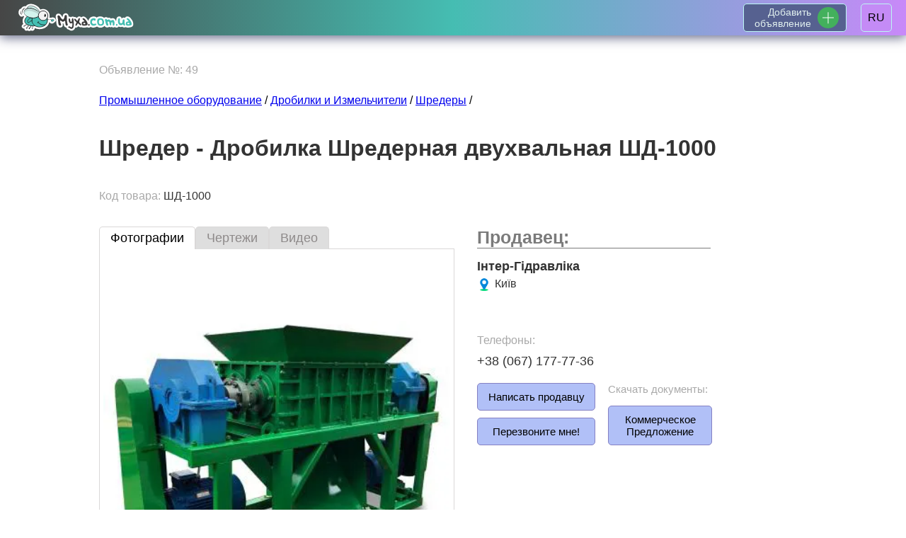

--- FILE ---
content_type: text/html; charset=utf-8
request_url: https://myxa.com.ua/ru/product-49-shreder-drobilka-shredernaya-dvuhvalnaya-shd-1000.html
body_size: 22120
content:
<!DOCTYPE html>
<html lang="ru">
<head>
    <meta charset="UTF-8">
    <title>Шредер - Дробилка Шредерная двухвальная ШД-1000 продажа и цены в Украине. Сравнить или купить на маркетплейсе Myxa.com.ua</title>

    <meta name="description" content="Шредер - Дробилка Шредерная двухвальная ШД-1000"/>
    <meta name="keywords" content="шредер, дробилка, шредерная, двухвальная, шд-1000"/>

    <meta name="viewport" content="width=device-width, initial-scale=1">
    <meta name="author" content="">

    

    <link rel="canonical" href="https://www.myxa.com.ua/ru/product-49-shreder-drobilka-shredernaya-dvuhvalnaya-shd-1000.html"/>

    
    <link rel="alternate" href="https://www.myxa.com.ua/ru/product-49-shreder-drobilka-shredernaya-dvuhvalnaya-shd-1000.html" hreflang="ru">
    <link rel="alternate" href="https://www.myxa.com.ua/uk/product-49-shreder-drobarka-shredernaya-dvuhvalnaya-1000.html" hreflang="uk">
    <link rel="alternate" href="https://www.myxa.com.ua/en/product-49-shredder-twin-shaft-shredder-crusher-shd-1000.html" hreflang="en">
    <link rel="alternate" href="https://www.myxa.com.ua/pl/product-49-rozdrabniacz-rozdrabniacz-dwuwaowy-shd-1000.html" hreflang="pl"> 

    
    
    <link rel="apple-touch-icon" sizes="57x57" href="/static/img/favicons/apple-touch-icon-57x57.png">
    <link rel="apple-touch-icon" sizes="60x60" href="/static/img/favicons/apple-touch-icon-60x60.png">
    <link rel="apple-touch-icon" sizes="72x72" href="/static/img/favicons/apple-touch-icon-72x72.png">
    <link rel="apple-touch-icon" sizes="76x76" href="/static/img/favicons/apple-touch-icon-76x76.png">
    <link rel="apple-touch-icon" sizes="114x114" href="/static/img/favicons/apple-touch-icon-114x114.png">
    <link rel="apple-touch-icon" sizes="120x120" href="/static/img/favicons/apple-touch-icon-120x120.png">
    <link rel="apple-touch-icon" sizes="144x144" href="/static/img/favicons/apple-touch-icon-144x144.png">
    <link rel="apple-touch-icon" sizes="152x152" href="/static/img/favicons/apple-touch-icon-152x152.png">
    <link rel="apple-touch-icon" sizes="180x180" href="/static/img/favicons/apple-touch-icon-180x180.png">
    <link rel="icon" type="image/png" sizes="32x32" href="/static/img/favicons/favicon-32x32.png">
    <link rel="icon" type="image/png" sizes="16x16" href="/static/img/favicons/favicon-16x16.png">
    
    

    
    <meta property="og:title" content="Шредер - Дробилка Шредерная двухвальная ШД-1000">
    <meta property="og:site_name" content="Myxa.com.ua">
    <meta property="og:url" content="https://www.myxa.com.ua/ru/product-49-shreder-drobilka-shredernaya-dvuhvalnaya-shd-1000.html">
    <meta property="og:description" content="Шредер - Дробилка Шредерная двухвальная ШД-1000">
    <meta property="og:image" content="https://www.myxa.com.ua/media/items/49/main-image.jpg">

    
    

    
    <script type="application/ld+json">
    {
        "@context": "https://schema.org/",
        "@type": "Product",
        "name": "Шредер - Дробилка Шредерная двухвальная ШД-1000",
        "image": "https://www.myxa.com.ua/media/items/49/main-image.webp",
        "description": "Шредер - Дробилка Шредерная двухвальная ШД-1000 Купить в Украине 🇺🇦 Myxa 🪰 Низкая цена и Акции 💰 Самовывоз и доставка по Украине 🚛 Актуальные отзывы и фото",
        "color": "Black",
        "material": "Steel",
        "pattern": "Сlean",
        "brand": {
            "@type": "Brand",
            "name": "Інтер-Гідравліка"
        },
        "offers": {
            "@type": "Offer",
            "url": "https://www.myxa.com.ua/ru/product-49-shreder-drobilka-shredernaya-dvuhvalnaya-shd-1000.html",
            "priceCurrency": "UAH",
            "price": "1190000",
            "priceValidUntil": "2020-12-11",
            "itemCondition": "http://schema.org/NewCondition",
            "seller": {
                "@type": "Organization",
                "name": "https://myxa.com.ua"
            },
            "availability": "http://schema.org/InStock"
        },
        "aggregateRating": {
            "@type": "AggregateRating",
            "ratingValue": "4.75",
            "reviewCount": "4",
            "bestRating": "5",
            "worstRating": "1"
        },
        "review": {
            "@type": "Review",
            "author": {
                "@type": "Person",
                "name": "Дмитро"
            },
            "datePublished": "10.09.2022",
            "description": "Вказано що доставка один день, по факту пришло на третій день",
            "reviewRating": {
                "@type": "Rating",
                "ratingValue": "4",
                "bestRating": "5",
                "worstRating": "1"
            }
        }
    }
    </script>
    

    <!-- Global site tag (gtag.js) - Google Analytics -->
    <script async src="https://www.googletagmanager.com/gtag/js?id=UA-177368112-1"></script>
    <script>
      window.dataLayer = window.dataLayer || [];
      function gtag(){dataLayer.push(arguments);}
      gtag('js', new Date());
      gtag('config', 'UA-177368112-1');
    </script>
    <!-- / Global site tag (gtag.js) - Google Analytics -->

    <!-- AD - Event snippet for Website sale conversion page -->
    <script>
      gtag('event', 'conversion', {
        'send_to': 'AW-593087822/PQDMCMGzsugBEM6a55oC',
        'transaction_id': ''
      });
    </script>
    <!-- / AD - Event snippet for Website sale conversion page -->

    

    

</head>
<body>

    
    <!--LiveInternet counter-->
    <script>
    new Image().src = "//counter.yadro.ru/hit?r"+
    escape(document.referrer)+((typeof(screen)=="undefined")?"":
    ";s"+screen.width+"*"+screen.height+"*"+(screen.colorDepth?
    screen.colorDepth:screen.pixelDepth))+";u"+escape(document.URL)+
    ";h"+escape(document.title.substring(0,150))+
    ";"+Math.random();</script>
    <!--/LiveInternet counter-->
    

    

    

    <!-- Navbar -->
<div class="navbar__container">

    <div class="navbar__sandwich-block">
        <img class="navbar__sandwich-button" src="/static/img/buttons/menu-sandwich-01.svg" alt="Кнопка Меню" title="Открыть Меню" onclick="btnLeftSidebarOpen()" loading="lazy" width="30" height="30">
    </div>

    <div class="navbar__logo-block">
            
            <a href="/">
                <img class="navbar__logo-image" src="/static/img/logo/logo-base.svg" alt="Логотип нашего портала Myxa.com.ua" title="Логотип нашего портала Myxa.com.ua" loading="lazy" width="173" height="46">
            </a>
    </div>

    <div class="navbar__other-buttons-block">

        

        

        

        

        
        
        


        
        <a href="/add-product" style="text-decoration: none;" title="Додати новий товар">
            <div class="navbar__add-product" onmouseover="btnAddProductOver()" onmouseout="btnAddProductOut()">
                <div class="navbar__add-product__label">Добавить<br>объявление</div>
                <img class="navbar__add-product__img" id="navbar__button__add-product" src="/static/img/buttons/add-button-04.svg" alt="Кнопка Добавить товар" title="Добавить товар" width="30" height="30">
            </div>
        </a>
        


        
        <div class="navbar__choose-language" data-active="disabled" onclick="btnChoiseLanguage(this)">
            <div class="language-item__selected">RU</div>
            
                
                    
                
                    
                        <a class="language-item__link hide" href="/uk/product-49-shreder-drobarka-shredernaya-dvuhvalnaya-1000.html">
                            <div class="language-item">UK</div>
                        </a>
                    
                
                    
                        <a class="language-item__link hide" href="/en/product-49-shredder-twin-shaft-shredder-crusher-shd-1000.html">
                            <div class="language-item">EN</div>
                        </a>
                    
                
                    
                        <a class="language-item__link hide" href="/pl/product-49-rozdrabniacz-rozdrabniacz-dwuwaowy-shd-1000.html">
                            <div class="language-item">PL</div>
                        </a>
                    
                
            
        </div>
        





















    </div>

</div>















































<!-- End - Navbar -->

        <!-- Left Sidebar -->
    <div class="left-sidebar-menu" id="left-sidebar-menu">
        <div style="margin: 15px;">

            <div style="display: flex;">
                <div style="font-size: 14px; text-align: right; color: #5d5b5b;">
                    <a href="/"><img src="/static/img/logo/logo-base.svg" alt="Логотип нашего портала Myxa.com.ua" title="Логотип нашего портала Myxa.com.ua" class="" width="200" height="53"></a>
                    <div>Скоро здесь будет все!</div><div>И даже больше!</div>
                </div>
                <div style="">
                    <img src="/static/img/close_menu_01.png" alt="Close Left Sidebar" title="Close Left Sidebar" style="margin-top: 20px;" class="button__left-sidebar-menu__close" onclick="btnLeftSidebarClose()">
                </div>
            </div>

            <div style="background-color: #8683a0; height: 2px; margin-top: 10px;"></div>

            
            <div style="font-weight: 900; margin-top: 20px;">Продавец:</div>
            

            
            <div style="margin-top: 5px;">Інтер-Гідравліка</div>
            

            
            <div style="font-weight: 900; margin-top: 30px;">Телефоны</div>
            

            
            <div style="margin: 7px 0px 0px 0px;">
                <a href="tel:+380671777736" class="left-sidebar__phone">380671777736</a>
            </div>
            

            

            

            

            

            
            <div style="font-weight: 900; margin-top: 20px;">Адрес:</div>
            

            
            <div style="margin-top: 5px;">Київ, ул. Регенераторная, 7</div>
            

            
            <div style="font-weight: 900; margin-top: 20px;">Время работы:</div>
            

            <div style="margin-top: 5px;">Пн-Пт, 09:00 - 18:00</div>

            <input type="text" placeholder="Я ищу..." style="height: 36px; margin: 20px 0px 0px 0px; width: 86%; padding: 0px 15px; border: 0px; border-radius: 4px; outline: none; font-size: 16px; margin-right: 20px;">

        </div>
    </div>
    <!-- End - Left Sidebar -->

    <!-- Bottom Sidebar -->
<div id="buy-row__container" class="buy-row__container" data-open-contacts="false">

    <div class="buy-line__button-call" onclick="BottomSidebarOpen()">
        <div id="buy-line__button-call" class="mt-10">
            Позвонить
            
        </div>
    </div>

    <div id="buy-line__button-write" class="buy-line__button-write" onclick="btnOpenBottomSidebarSendMessage()">
        <div id="buy-line__button-send-message" class="mt-7">
            Сообщение
        </div>
    </div>

    
    
    
    
    

    <div id="bottom-sidebar__phone-number__container" class="hide">

        <div class="bottom-sidebar-menu__phone-label">
            Телефоны:
        </div>

        
        <div class="bottom-sidebar-menu__phone-number-blok">
            <a href="tel:+380671777736" class="bottom-sidebar-menu__phone-number-link">380671777736</a>
        </div>
        

        

        

        

        

        <div class="bottom-sidebar-menu__buttons-blok">

            <a href="tel:+380671777736" class="bottom-sidebar-menu__button-call">
                Позвонить
            </a>

            <span class="bottom-sidebar-menu__button-close" onclick="bottomSidebarClose()">
                X
            </span>

        </div>

    </div>

    <div id="bottom-sidebar__send-message__container" class="hide">
        <div class="bottom-sidebar__send-message__title">
            Задайте нам вопрос:
        </div>

        <textarea id="bottom-sidebar__send-message__content" class="bottom-sidebar__send-message__content" rows="7"></textarea>

        <div class="bottom-sidebar__send-message__info">
            Что-бы мы знали куда вам ответить - напишите здесь ваш<br> <span style="font-weight: bold; color: #f16c6c;">Номер телефона</span> или <span style="font-weight: bold; color: #f16c6c;">Email</span><br><br>
            Спасибо :)
        </div>

        <div class="bottom-sidebar__btn-send" data-place-sending-message="bottom-sidebar" onclick="btnSendMessage(this)">
            Отправить
        </div>

        <span onclick="bottomSidebarClose()" class="bottom-sidebar-menu__button-close">
            X
        </span>

    </div>

    <div id="bottom-sidebar__send-message__success" class="bottom-sidebar__send-message__success hide">
        Ваше сообшение<br>
        успешно отправлено<br><br>
        🤓
    </div>

</div>


<!-- End - Bottom Sidebar -->


    <style>body{margin:0;font-family:Roboto,sans-serif;font-weight:300}p{margin:30px 0;padding:0}.hide{display:none}.bold{font-weight:900}.font-20,.product__contact__price-currency{font-size:20px}.mt-7{margin-top:7px}.mt-10{margin-top:10px}.hh-65{height:65px}.dflex,.navbar__other-buttons-block{display:flex}.disabled{background-color:#9e9e9e!important;color:#828282!important;pointer-events:none}.navbar__container{background:#3ec1b1;background:linear-gradient(90deg,rgb(70 70 70) 0,rgb(69 189 178) 50%,rgb(200 137 249) 100%);width:100%;height:50px;display:flex;justify-content:space-between;-webkit-box-shadow:0 3px 15px 0 rgba(22,28,74,.67);-moz-box-shadow:0 3px 15px 0 rgba(22,28,74,.67);box-shadow:0 3px 15px 0 rgba(22,28,74,.67)}.navbar__sandwich-block,.product__group__photo-contact{display:block}.navbar__cart-button,.navbar__sandwich-button,.navbar__search-button{height:30px;margin:11px;cursor:pointer}.navbar__logo-block{display:flex;font-size:26px;margin:0 0 0 20px;color:#b57501}.navbar__logo-link{text-decoration:none;margin:10px 10px 0;color:#980000}.navbar__logo-image{height:46px}.navbar__search-field{height:36px;margin-top:7px;padding:0 15px;border:0;border-radius:18px;outline:0;font-size:16px;vertical-align:top}.navbar__add-product__label{font-size:14px;display:inline-block;vertical-align:top;margin-top:3px;padding-left:15px;text-align:right;font-weight:400}.navbar__add-product__img{height:30px;margin:4px 10px 0 5px;cursor:pointer}.second-navbar__dropdown{cursor:pointer;border-radius:3px;margin-left:5px;transition-property:background-color;transition-duration:250ms}.second-navbar__dropdown:hover{background-color:#eee}.navbar__choose-language{height:38px;width:42px;border:1px solid #bcf7f3;border-radius:5px;margin:5px 20px 5px 0;cursor:pointer;text-align:center;background-color:#c48bf6;z-index:1;transition-property:height;transition-duration:.3s}.language-item,.language-item__selected{transition-property:background-color;transition-duration:.4s}.language-item__selected{padding:10px 0;border-radius:4px;font-weight:400}.language-item:hover,.language-item__selected:hover{color:#000;background-color:#67b3c0}.btn__complain-about-ad:hover,.btn__want-inexpensive:hover,.product__contact__button-all:hover{background-color:#8596d4}.language-item{padding:10px;border-top:1px solid #bcf7f3}.language-item__link{text-decoration:none;color:#333}.second-navbar__arrow-bottom{height:8px;margin:0 5px -1px 0;opacity:.6}.left-sidebar-menu{background:#8b9ebf;height:100%;width:280px;position:fixed;top:0;left:-280px;z-index:3;transition-property:left;transition-duration:.5s;overflow-y:auto}.left-sidebar-menu-shadow{-webkit-box-shadow:0 0 62px -8px #000;-moz-box-shadow:0 0 62px -8px #000;box-shadow:0 0 62px -8px #000}.left-sidebar-menu__open{left:0}.button__left-sidebar-menu__close{width:40px;position:absolute;right:10px;top:10px;cursor:pointer}.footer-bottom__link,.left-sidebar__phone{color:#000;text-decoration:none}.bottom-sidebar-menu__open{bottom:0;transition-property:bottom;transition-duration:.5s}.bottom-sidebar-menu__phone-label{margin:20px 0 15px;color:#797979;font-weight:500;font-size:23px}.bottom-sidebar-menu__phone-number-blok{margin:10px 0 0}.bottom-sidebar-menu__phone-number-link{font-size:22px;font-weight:500;color:#fff;text-decoration:none;margin:10px 0 0}.bottom-sidebar-menu__buttons-blok{margin-top:60px}.bottom-sidebar-menu__button-call{font-weight:400;border:0 solid;border-radius:4px;width:140px;padding:10px 35px;background-color:#3c3c48;color:#fff;text-decoration:none}.bottom-sidebar-menu__button-close{margin:10px 20px;font-size:16px;font-weight:900;border:2px solid;border-radius:4px;width:140px;padding:8px 15px;color:#5f5f5f}.bottom-sidebar__send-message__title{color:#797979;font-size:28px;margin-top:40px}.bottom-sidebar__send-message__content{background-color:#fff;border-radius:5px;margin:20px 0;outline:0;font-family:Roboto,sans-serif;padding:15px;font-size:16px;width:80%}.bottom-sidebar__send-message__info{color:#797979;font-size:18px;margin:0 30px 20px}.bottom-sidebar__send-message__success{color:#86ec80;font-size:32px;margin-top:100px}.bottom-sidebar__btn-send{display:inline-block;background:#079032;padding:10px 0;border-radius:6px;text-decoration:none;color:#fff;width:100px;cursor:pointer;margin:0 auto}.product__container{padding:25px;text-align:center;max-width:1000px;margin:0 auto}.product__name{color:#333;font-size:22px;margin:40px 0;text-align:left}.product__code-block{color:#a9a9a9;margin-bottom:35px;text-align:left}.product__code-value{color:#333}.product__photo__container{display:inline-block;vertical-align:top;width:100%;max-width:500px}.product__gallery__block{border:1px solid #dad8d8;text-align:center}.product__photo__image{width:98%;max-width:500px;margin-top:5px}.product__gallery__navbar{text-align:left;display:flex;font-size:18px;top:-32px;left:-1px;position:absolute}.product__gallery__navbar-tab{border:1px solid #dad8d8;border-top-left-radius:5px;border-top-right-radius:5px;border-bottom:0;padding:5px 15px;cursor:pointer;background-color:#dedede;color:#8e8a8a;user-select:none}.gallery-active-tab{background-color:#fff;color:#000}.product__contact__price-container{text-align:center;font-size:32px;color:#333;font-weight:900;margin:20px 0 0}.product__contact__container{display:none;text-align:left;border-radius:10px;margin-left:30px}.product__contact__container_top{text-align:left;background-color:#ddd;margin-bottom:50px;padding:25px;border-radius:20px}.btn__want-inexpensive,.product__contact__button-all{background-color:#b1c0f7;user-select:none;transition-property:background-color;transition-duration:.3s;cursor:pointer}.product__contact__company-name__title{color:#a9a9a9;margin:0 0 10px 20px}.product__contact__company-name__value{font-size:18px;max-width:330px;color:#333;font-weight:600;margin:10px 20px 0 0}.product__contact__city__value{max-width:330px;color:#333;margin:5px 20px 0 0}.product__contact__phone-title{color:#a9a9a9;margin:30px 0 10px}.product__contact__phone-number__block{color:#333;margin:10px 0 0}.product__contact-top__phone-number__link,.product__contact__phone-number__link{text-decoration:none;color:#333;font-size:17px;font-weight:500}.product__contact__button-block-left{width:100%;padding:5px 20px 5px 0}.product__contact__button-block-right{padding:5px 0 5px 20px}.product__contact__button-all{text-align:center;width:100%;font-size:15px;border:1px solid #8581c3;border-radius:5px;color:#000}.btn__want-inexpensive{padding:10px 20px;width:150px;display:inline-block;border-radius:5px;border:1px solid #8581c3}.btn__complain-about-ad{display:inline-block;background-color:#ff8377;padding:6px 10px;border-radius:5px;margin:0 5px;color:#fff;cursor:pointer;transition-property:background-color;transition-duration:.3s}.product__contact__button-buy{padding:15px 0;font-size:18px;margin:30px 0 20px;font-weight:900}.product__contact__button-call-back,.product__contact__button-commercial-offer,.product__contact__button-contract,.product__contact__button-invoice,.product__contact__button-send-message{padding:10px 0}.product__contact__download__title{font-size:15px;color:#a9a9a9;margin:0 0 10px 20px}.buy-row__container{width:100%;height:57px;display:block;position:fixed;bottom:0;background:rgba(0,0,0,.8);z-index:2;text-align:center;transition-property:height,background;transition-duration:.4s}.buy-line__button-buy,.buy-line__button-call,.buy-line__button-write{display:inline-block;color:#2c2c35}.buy-line__button-call{height:37px;margin:10px;background:#f90;border:0 solid;border-radius:6px;width:45%;min-width:100px;max-width:170px;font-size:16px;font-weight:900}.buy-line__button-write{height:30px;margin:0 0 10px;background:#b99560;border:0 solid #ffd509;border-radius:4px;width:30%;min-width:70px;max-width:130px;font-size:14px}.buy-line__button-buy{height:37px;margin:10px;background:#f90;border:0 solid;border-radius:6px;width:30%;min-width:80px;max-width:150px;font-size:16px;font-weight:900}.footer-bottom__block{background:linear-gradient(90deg,rgb(70 70 70) 0,rgb(69 189 178) 50%,rgb(200 137 249) 100%);display:block;text-align:center;color:#000;font-size:14px}.footer-bottom__item{display:inline-block;margin:8px}.popup__wrapper{position:fixed;z-index:2;padding-top:100px;left:0;top:0;width:100%;height:100%;overflow:auto;background-color:rgba(0,0,0,.85)}.popup__container{position:relative;background-color:#c7c7c7;margin:auto auto 200px;padding:30px 0;border:1px solid #888;width:50%;box-shadow:0 4px 8px 0 rgba(0,0,0,.2),0 6px 20px 0 rgba(0,0,0,.19);-webkit-animation-name:animatetop;-webkit-animation-duration:.4s;animation-name:animatetop;animation-duration:.4s;text-align:center;border-radius:10px}.popup__btn-close{position:absolute;top:10px;right:10px;color:#6b6b6b;font-weight:900;padding:5px;cursor:pointer}.popup__btn-login,.popup__btn-send,.popup__document-open-link{background:#079032;text-decoration:none;color:#fff}.popup__btn-close:hover{color:#980000;background-color:#a8a8a9;border-radius:5px}.popup__btn-send:hover,.popup__document-open-link:hover{background:#076130;transition-property:background;transition-duration:.2s}.popup__document-type,.popup__title{font-size:30px;font-weight:900;padding:0 15px}.popup__content{margin:30px 30px 10px}.popup__content-phone{font-size:20px;font-weight:900;line-height:2em}.popup__btn-send{padding:10px 0;border-radius:6px;width:180px;cursor:pointer;margin:0 auto}.popup__btn-send_label{margin:30px 0 10px;font-weight:900}.popup__document-open-block{margin:40px 0 50px}.popup__document-open-link{padding:10px 25px;border-radius:6px;font-size:22px}.popup__input-email{height:35px;width:252px;border-radius:23px;border:1px solid #bfbfbf;outline:0;padding:0 22px;margin-bottom:10px}.popup__btn-login{padding:10px 0;border-radius:6px;width:100px;cursor:pointer;margin:20px auto}.popup__label-input{margin:10px 0;font-weight:900}.product_characteristic{display:flex;margin:0;padding:10px 20px;border-radius:5px;transition-property:background-color;transition-duration:.3s}.authoriz,.navbar__add-product,.navbar__buttons{display:inline-block;transition-duration:1s;cursor:pointer}.product_characteristic:hover{background-color:#e6e7e8}.authoriz:hover,.navbar__buttons:hover{background-color:#bccfe8;transition-property:background-color;transition-duration:.2s}.authoriz{height:50px;vertical-align:top;transition-property:background-color}.navbar__buttons{height:49px;transition-property:background-color}.navbar__add-product{height:38px;border:1px solid #bcf7f3;border-radius:5px;margin:5px 20px 5px 10px;background-color:#566190;color:#e0efee;transition-property:background-color}.navbar__add-product:hover{background-color:#7885bf;transition-property:background-color;transition-duration:.2s}.navbar__button__add-product,.navbar__button__favorites,.navbar__button__user{height:30px;margin:8px;cursor:pointer}.similar-products__price-and-city{color:#9c9a9a;font-size:13px;margin-top:7px;display:flex;justify-content:space-between}@media only screen and (max-width:419px){.navbar__search-field{display:none}.popup__document-type{font-size:26px}.popup__document-open-link{font-size:16px}.popup__input-email{width:200px}}@media only screen and (max-width:500px){.product_characteristic{display:block}.navbar__logo-block{display:none}}@media only screen and (max-width:810px){.product__contact__container{width:100%;margin-left:0}.popup__container{width:80%}.footer-bottom__item{color:#fff;text-shadow:0 0 5px #000}}@media only screen and (max-width:1023px){.footer-bottom__block{margin-bottom:57px}}@media only screen and (min-width:420px){.navbar__search-button{display:none}.product__contact__phone-number__link{font-size:21px}}@media only screen and (min-width:500px){.navbar__search-field{width:240px}.product__contact__phone-number__link{font-size:24px}}@media only screen and (min-width:600px){.product__code,.product__name{text-align:left}.product__container{padding:30px}.product__name{font-size:26px}.navbar__search-field{width:345px}.similar-products__price-and-city{display:block}.product__contact__phone-number__link{font-size:28px}}@media only screen and (min-width:700px){.navbar__search-field{width:445px}}@media only screen and (min-width:810px){.product__contact__container{display:inline-block}.product__contact__container_top{display:none}.navbar__search-field{width:550px}.product__contact__phone-number__link{font-size:18px}}@media only screen and (min-width:1024px){.buy-row__container,.navbar__sandwich-block{display:none}.product__container{padding:30px}.product__group__photo-contact{text-align:left}.product__name{font-size:32px}.product__gallery__block{width:500px}}</style>


    <div class="product__container">

        <div style="text-align: left; color: darkgray; margin-top: 10px;">
            Объявление №: 49
            
        </div>

        <div style="text-align: left; margin-top: 25px;">
            
                <a href="/ru/category-promishlenoe-oborudovanie-1">Промышленное оборудование</a> /
            
                <a href="/ru/category-drobilki-izmelchiteli-5">Дробилки и Измельчители</a> /
            
                <a href="/ru/category-shrederyi-18">Шредеры</a> /
            
        </div>

        <h1 id="product__name"
            class="product__name"
            data-product_number="49"
            data-language="ru"
        >
            Шредер - Дробилка Шредерная двухвальная ШД-1000
        </h1>

        
            <div class="product__code-block">
                Код товара: <span class="product__code-value">ШД-1000</span>
            </div>
        




        <div class="product__contact__container_top">

            <div style="color: #7b7b7b; margin: 0px 0px 15px 0px; font-size: 25px; font-weight: 900; Xborder-bottom: 1px solid;">
                Продавец:
            </div>

            <div style="border-bottom: 1px solid #7b7b7b; margin: 20px 0"></div>

            
            <p class="product__contact__company-name__value">
                Інтер-Гідравліка
            </p>
            

            
            <div class="product__contact__city__value" style="margin-top: 20px; margin-bottom: 30px; display: flex;">
                <img src="/static/img/icons/location-map.png" alt="Иконка локации" width="20" height="20">
                <div style="margin-left: 5px; font-size: 18px;">Ukraine, Київ</div>
            </div>
            

            <div style="display: flex;">

                <div style="width: 100%; min-width: 165px; display: flex; align-items: flex-end;">

                    <div style="width: 100%;">

                        
                        
                        
                        

                        <div class="product__contact__phone-title" style="color: #4e4d4d;">
                            Телефоны:
                        </div>

                        <div class="XXXproduct__contact__phone-number__container" style="margin-bottom: 15px;">

                            
                                <p class="product__contact__phone-number__block">
                                    <a href="tel:+380671777736" class="product__contact-top__phone-number__link" style="font-size: 26px;">380671777736</a>
                                </p>
                            

                            

                            

                            

                            

                        </div>

                        
                        
                        

                        <div class="product__contact__button-block-left" style="margin-top: 30px">
                            <div onclick="btnOpenPopupSendMessage()" class="product__contact__button-all product__contact__button-send-message">Написать продавцу</div>
                        </div>

                        <div class="product__contact__button-block-left">
                            <div onclick="btnOpenPopupCallback()" class="product__contact__button-all product__contact__button-call-back">Перезвоните мне!</div>
                        </div>

                        <div class="product__contact__download__title" style="color: #4e4d4d; margin: 15px 0;">
                            Скачать документы:
                        </div>

                        
                        <div class="product__contact__button-block-right" style="padding: 7px 0 5px 0px;">
                            <div onclick="btnPopupDocumentOpen(this)"
                                 class="product__contact__button-all product__contact__button-commercial-offer"
                                 data-document-type="commercial_offer"
                            >
                                Коммерческое Предложение
                            </div>
                        </div>
                        

                        

                        

                        
                    </div>

                </div>

            </div>

        </div>





        <div class="product__group__photo-contact">

            <div class="product__photo__container">

                <div class="product__gallery__block" style="position: relative; margin-top: 30px;">

                    <div class="product__gallery__navbar">
                        <div data-tab-type="photo" id="product-gallery__navbar-tab__photo" class="product__gallery__navbar-tab gallery-active-tab" onclick="galleryActiveTab(this)">Фотографии</div>
                        <div data-tab-type="drawing" class="product__gallery__navbar-tab" onclick="galleryActiveTab(this)">Чертежи</div>
                        <div data-tab-type="video" class="product__gallery__navbar-tab" onclick="galleryActiveTab(this)">Видео</div>
                        <div style="border-bottom: 1px solid #dad8d8;"></div>
                    </div>

                    <div id="photo-container">
                        <img class="product__photo__image" src="/media/items/49/main-image.webp" loading="lazy" alt="Шредер - Дробилка Шредерная двухвальная ШД-1000" title="Шредер - Дробилка Шредерная двухвальная ШД-1000">

                        
                    </div>

                    <div id="drawing-container" class="hide">
                        
                            <div style="text-align: center; padding: 80px 20px 40px 20px; background-image: url('/media/product-default_light.webp'); background-repeat: round; margin: 5px;">
                                <div style="font-weight: bold; font-size: 22px; line-height: 30px;">
                                    Продавец еще не добавил Чертежи к этому товару.
                                </div>
                                <div style="font-weight: bold; margin-top: 60px;">
                                    Попросить его добавить?
                                </div>
                                <div class="popup__btn-send" style="margin-top: 30px;" onclick="requestGalleryAdd(this)">Да</div>
                            </div>
                        
                    </div>

                    <div id="video-container" class="hide">
                        
                            <iframe style="margin-top: 5px; --container-width: 500px; --ratio: calc(16 / 9); /* 1.77 */ width: 98%; height: calc(var(--container-width) / var(--ratio));" src="https://www.youtube.com/embed/D56qM-nKQN0?rel=0&modestbranding=1" title="YouTube video player" frameborder="0" allow="accelerometer; autoplay; clipboard-write; encrypted-media; gyroscope; picture-in-picture" allowfullscreen></iframe>
                        
                    </div>
                </div>
                <div style="font-size: 14px; margin-top: 3px; color: #989898;">
                    Объявление создано: 11-12-2020 (09:12)
                </div>

                <div style="display: flex; font-size: 14px; justify-content: center; margin: 30px 0;">

                    <div style="display: inline-block; background-color: #f5dbba; padding: 5px 10px; border-radius: 5px; margin: 0px 5px;">
                        <div style="display: flex;">
                            <img src="/static/img/buttons/show-03.svg" alt="Показы объявления" title="Количество показов объявления в каталогах" loading="lazy" width="20" height="20">
                            <div style="margin: 2px 0px 0px 7px;">10889</div>
                        </div>
                    </div>

                    <div style="display: inline-block; background-color: #f5dbba; padding: 5px 10px; border-radius: 5px; margin: 0px 5px;">
                        <div style="display: flex;">
                            <img src="/static/img/buttons/view-01.svg" alt="Просмотры объявления" title="Количество просмотров объявления" loading="lazy" width="20" height="20">
                            <div style="margin: 2px 0px 0px 7px;">5416</div>
                        </div>
                    </div>

                    <div class="btn__complain-about-ad" title="Отправить жалобу на это объявление в администрацию сайта" onclick="btnComplainAboutAd()">
                        ❗ Пожаловаться на объявление
                    </div>

                    
                    
                    
                    
                    
                    

                    
                    
                    
                    
                    
                    

                </div>


                <div class="product__contact__price-container">
                    <span id="product_price">1190000</span>
                    <span class="product__contact__price-currency">грн.</span>
                </div>

                <div style="font-size: 12px; text-align: center; margin-top: 10px;">
                    Цена на сегодня актуальна (<span style="font-weight: 900;">2026-01-27</span>)
                </div>

                <div style="margin: 20px 0px 10px 0px; text-align: center; justify-content: center;">
                    <div class="btn__want-inexpensive" title="Запросить скидку у продавца" onclick="btnOpenPopupWantInexpensive()">
                        Купить дешевле!
                    </div>
                </div>

                <div style="margin: 15px">&nbsp;</div>

            </div>



            <div class="product__contact__container">

                <div style="color: #7b7b7b; margin: 0px 0px 15px 0px; font-size: 25px; font-weight: 900; border-bottom: 1px solid;">
                    Продавец:
                </div>

                
                <p class="product__contact__company-name__value">
                    Інтер-Гідравліка
                </p>
                

                
                <div class="product__contact__city__value" style="margin-bottom: 30px; display: flex;">
                    <img src="/static/img/icons/location-map.png" alt="Иконка локации" width="20" height="20">
                    <div style="margin-left: 5px;">Київ</div>



                </div>
                

    
    
    
    
    
    
    
    
    
    
    

                <div style="display: flex;">

                    <div style="width: 100%; min-width: 165px; display: flex; align-items: flex-end;">

                        <div style="width: 100%;">

                            
                            
                            
                            

                            <div class="product__contact__phone-title">
                                Телефоны:
                            </div>

                            <div class="XXXproduct__contact__phone-number__container" style="margin-bottom: 15px;">

                                
                                    <p class="product__contact__phone-number__block">
                                        <a href="tel:+380671777736" class="product__contact__phone-number__link">380671777736</a>
                                    </p>
                                

                                

                                

                                

                                

                            </div>

                            
                            
                            

                            <div class="product__contact__button-block-left">
                                <div onclick="btnOpenPopupSendMessage()" class="product__contact__button-all product__contact__button-send-message">Написать продавцу</div>
                            </div>

                            <div class="product__contact__button-block-left">
                                <div onclick="btnOpenPopupCallback()" class="product__contact__button-all product__contact__button-call-back">Перезвоните мне!</div>
                            </div>
                        </div>

                    </div>

                    
                    <div style="width: 100%; min-width: 165px; display: flex; align-items: flex-end;">
                        <div style="width: 100%;">

                            <div class="product__contact__download__title">
                                Скачать документы:
                            </div>

                            
                            <div class="product__contact__button-block-right">
                                <div onclick="btnPopupDocumentOpen(this)"
                                     class="product__contact__button-all product__contact__button-commercial-offer"
                                     data-document-type="commercial_offer"
                                >
                                    Коммерческое<br> Предложение
                                </div>
                            </div>
                            

                            

                            

                            
                        </div>
                    </div>
                    

                </div>

            </div>

        </div>

        <div style="text-align: left;">
            <div style="color: #7b7b7b; margin: 50px 0px 10px 0px; font-size: 25px; font-weight: 900; border-bottom: 1px solid;">
                Описание:
            </div>
            <div style="font-size: 18px;">
                <p>Шредерная Дробилка ШД-1000 предназначена измельчения кусковых и пластинчатых материалов.</p>

<p>Для того, чтобы куски свободно помещались в приемном бункере шредера, толщина кусков материала должна быть до 50мм, длинна - до 950 мм.</p>

<p>Область применения: производство строительных материалов, переработка отходов, подготовка сырья.</p>

<p class="bold font-20">Комплектность</p>

<p>В комплект поставки входит:</p>

<ul>
<li>Шредерная дробилка – 1 шт.;</li>
<li>Рама дробилки – 1 шт. ;</li>
<li>Двигатель – 2 шт.;</li>
<li>Паспорт</li>
</ul>

<p class="bold font-20">Устройство и принцип работы:</p>

<p>Шредерная дробилка состоит из подставки, на которой установлен корпус дробилки с редуктором и электродвигателем, вращение от которого передается на рабочие валки дробилки.</p>

<p>Дробилка укомплектована двумя мощными роторами с низкой скоростью вращения. Роторные ножи выполнены в виде диска с зубьями с роторной технологией резки. Камера резки оснащена неподвижными ножами, которые не позволяют отходам подниматься вместе с вращающимися ножами из под ротора обратно в камеру измельчения.</p>

<p>Во время работы двухроторного шредера материал подается на два вращающиеся навстречу друг другу вала, оснащенные режущими дисками. Диски расположены так, что режущий диск одного вала всегда находится между двумя дисками другого.</p>
            </div>
        </div>

        
            <div style="text-align: left;">
                <div style="color: #7b7b7b; margin: 50px 0px 10px 0px; font-size: 25px; font-weight: 900; border-bottom: 1px solid;">
                    Технические Характеристики:
                </div>
                
                <div class="product_characteristic">
                    <div style="color: #7b7b7b; margin-right: 5px;">
                        Страна производитель:
                    </div>
                    <div>
                        Украина
                    </div>
                </div>
                
                <div class="product_characteristic">
                    <div style="color: #7b7b7b; margin-right: 5px;">
                        Модель:
                    </div>
                    <div>
                        ШД-1000
                    </div>
                </div>
                
                <div class="product_characteristic">
                    <div style="color: #7b7b7b; margin-right: 5px;">
                        Производительность:
                    </div>
                    <div>
                        4 - 10 тонн/час
                    </div>
                </div>
                
                <div class="product_characteristic">
                    <div style="color: #7b7b7b; margin-right: 5px;">
                        Размер загрузочного окна:
                    </div>
                    <div>
                        1000 х 800 мм
                    </div>
                </div>
                
                <div class="product_characteristic">
                    <div style="color: #7b7b7b; margin-right: 5px;">
                        Фракция на входе (до измельчения):
                    </div>
                    <div>
                        950 х 50 мм
                    </div>
                </div>
                
                <div class="product_characteristic">
                    <div style="color: #7b7b7b; margin-right: 5px;">
                        Фракция на выходе (после измельчения):
                    </div>
                    <div>
                        не более 50 х 50 мм
                    </div>
                </div>
                
                <div class="product_characteristic">
                    <div style="color: #7b7b7b; margin-right: 5px;">
                        Материал:
                    </div>
                    <div>
                        Ножи сталь 65Г (легированная углеродистая сталь)
                    </div>
                </div>
                
                <div class="product_characteristic">
                    <div style="color: #7b7b7b; margin-right: 5px;">
                        Мощность двигателя:
                    </div>
                    <div>
                        37 кВт
                    </div>
                </div>
                
                <div class="product_characteristic">
                    <div style="color: #7b7b7b; margin-right: 5px;">
                        Тип сети:
                    </div>
                    <div>
                        Трехфазная
                    </div>
                </div>
                
                <div class="product_characteristic">
                    <div style="color: #7b7b7b; margin-right: 5px;">
                        Напряжение питания:
                    </div>
                    <div>
                        380В, 50-60 Гц
                    </div>
                </div>
                
                <div class="product_characteristic">
                    <div style="color: #7b7b7b; margin-right: 5px;">
                        Габаритные размеры (ДхШхВ):
                    </div>
                    <div>
                        2250 х 1750 х 1570 мм
                    </div>
                </div>
                
                <div class="product_characteristic">
                    <div style="color: #7b7b7b; margin-right: 5px;">
                        Масса:
                    </div>
                    <div>
                        2500 кг
                    </div>
                </div>
                
            </div>
        

        <div style="text-align: left;">
            <div style="color: #7b7b7b; margin: 50px 0px 10px 0px; font-size: 25px; font-weight: 900; border-bottom: 1px solid;">
                Похожие товары:
            </div>
            <div style="font-size: 18px; margin-top: 20px;">
                
                <div style="margin: 10px 0px;  border-radius: 10px; border: 1px solid; border-color: #ccc; padding: 10px;">
                    <div style="display: flex;">
                        <div>
                            <a href="/ru/product-49-shreder-drobilka-shredernaya-dvuhvalnaya-shd-1000.html" title="Шредер - Дробилка Шредерная двухвальная ШД-1000" style="text-decoration: none; color: #2e5bff;">
                                
                                <img src="/media/items/49/main-image-200x200.webp" alt="Шредер - Дробилка Шредерная двухвальная ШД-1000" title="Шредер - Дробилка Шредерная двухвальная ШД-1000" loading="lazy" width="60" height="60">
                            </a>
                        </div>
                        <div style="margin:0px 9px;">
                            <div style="font-size: 16px;">
                                <a href="/ru/product-49-shreder-drobilka-shredernaya-dvuhvalnaya-shd-1000.html" title="Шредер - Дробилка Шредерная двухвальная ШД-1000" style="text-decoration: none; color: #2e5bff;">Шредер - Дробилка Шредерная двухвальная ШД-1000</a>
                            </div>
                            <div class="similar-products__price-and-city">
                                <div>Цена: <span class="product_price">1190000</span> грн.</div>
                                <div>Київ</div>
                            </div>
                        </div>
                    </div>
                </div>
                
                <div style="margin: 10px 0px;  border-radius: 10px; border: 1px solid; border-color: #ccc; padding: 10px;">
                    <div style="display: flex;">
                        <div>
                            <a href="/ru/product-827-drobarka-dlya-organchnih-vdhodv-ekopolmer-shark.html" title="♻️ Дробарка для органічних відходів Екополімер Shark ES" style="text-decoration: none; color: #2e5bff;">
                                
                                <img src="/media/items/827/photo/main-image-200x200.webp" alt="♻️ Дробарка для органічних відходів Екополімер Shark ES" title="♻️ Дробарка для органічних відходів Екополімер Shark ES" loading="lazy" width="60" height="60">
                            </a>
                        </div>
                        <div style="margin:0px 9px;">
                            <div style="font-size: 16px;">
                                <a href="/ru/product-827-drobarka-dlya-organchnih-vdhodv-ekopolmer-shark.html" title="♻️ Дробарка для органічних відходів Екополімер Shark ES" style="text-decoration: none; color: #2e5bff;">♻️ Дробарка для органічних відходів Екополімер Shark ES</a>
                            </div>
                            <div class="similar-products__price-and-city">
                                <div>Цена: <span class="product_price">900000</span> грн.</div>
                                <div>Харків</div>
                            </div>
                        </div>
                    </div>
                </div>
                
                <div style="margin: 10px 0px;  border-radius: 10px; border: 1px solid; border-color: #ccc; padding: 10px;">
                    <div style="display: flex;">
                        <div>
                            <a href="/ru/product-718-shreder-dlya-polimerov-plastmassyi-plastika-shark.html" title="Шредер для полимеров (пластмассы, пластика) Shark ES 10.2" style="text-decoration: none; color: #2e5bff;">
                                
                                <img src="/media/items/718/photo/main-image-200x200.webp" alt="Шредер для полимеров (пластмассы, пластика) Shark ES 10.2" title="Шредер для полимеров (пластмассы, пластика) Shark ES 10.2" loading="lazy" width="60" height="60">
                            </a>
                        </div>
                        <div style="margin:0px 9px;">
                            <div style="font-size: 16px;">
                                <a href="/ru/product-718-shreder-dlya-polimerov-plastmassyi-plastika-shark.html" title="Шредер для полимеров (пластмассы, пластика) Shark ES 10.2" style="text-decoration: none; color: #2e5bff;">Шредер для полимеров (пластмассы, пластика) Shark ES 10.2</a>
                            </div>
                            <div class="similar-products__price-and-city">
                                <div>Цена: <span class="product_price">600000</span> грн.</div>
                                <div>Харків</div>
                            </div>
                        </div>
                    </div>
                </div>
                
                <div style="margin: 10px 0px;  border-radius: 10px; border: 1px solid; border-color: #ccc; padding: 10px;">
                    <div style="display: flex;">
                        <div>
                            <a href="/ru/product-826-shreder-dlya-organchnih-vdhodv-ekopolmer-shark.html" title="♻️ Шредер для органічних відходів Екополімер Shark ES" style="text-decoration: none; color: #2e5bff;">
                                
                                <img src="/media/items/826/photo/main-image-200x200.webp" alt="♻️ Шредер для органічних відходів Екополімер Shark ES" title="♻️ Шредер для органічних відходів Екополімер Shark ES" loading="lazy" width="60" height="60">
                            </a>
                        </div>
                        <div style="margin:0px 9px;">
                            <div style="font-size: 16px;">
                                <a href="/ru/product-826-shreder-dlya-organchnih-vdhodv-ekopolmer-shark.html" title="♻️ Шредер для органічних відходів Екополімер Shark ES" style="text-decoration: none; color: #2e5bff;">♻️ Шредер для органічних відходів Екополімер Shark ES</a>
                            </div>
                            <div class="similar-products__price-and-city">
                                <div>Цена: <span class="product_price">900000</span> грн.</div>
                                <div>Харків</div>
                            </div>
                        </div>
                    </div>
                </div>
                
                <div style="margin: 10px 0px;  border-radius: 10px; border: 1px solid; border-color: #ccc; padding: 10px;">
                    <div style="display: flex;">
                        <div>
                            <a href="/ru/product-820-shreder-dlya-organchnih-vdhodv-ekopolmer-shark.html" title="♻️ Шредер для органічних відходів Екополімер Shark ES" style="text-decoration: none; color: #2e5bff;">
                                
                                <img src="/media/items/820/photo/main-image-200x200.webp" alt="♻️ Шредер для органічних відходів Екополімер Shark ES" title="♻️ Шредер для органічних відходів Екополімер Shark ES" loading="lazy" width="60" height="60">
                            </a>
                        </div>
                        <div style="margin:0px 9px;">
                            <div style="font-size: 16px;">
                                <a href="/ru/product-820-shreder-dlya-organchnih-vdhodv-ekopolmer-shark.html" title="♻️ Шредер для органічних відходів Екополімер Shark ES" style="text-decoration: none; color: #2e5bff;">♻️ Шредер для органічних відходів Екополімер Shark ES</a>
                            </div>
                            <div class="similar-products__price-and-city">
                                <div>Цена: <span class="product_price">900000</span> грн.</div>
                                <div>Харків</div>
                            </div>
                        </div>
                    </div>
                </div>
                
                <div style="margin: 10px 0px;  border-radius: 10px; border: 1px solid; border-color: #ccc; padding: 10px;">
                    <div style="display: flex;">
                        <div>
                            <a href="/ru/product-720-shreder-dlya-dereva-poddonov-mebeli-dosok.html" title="Шредер для дерева (поддонов, мебели, досок, веток) Shark ES 6.1" style="text-decoration: none; color: #2e5bff;">
                                
                                <img src="/media/items/720/photo/main-image-200x200.webp" alt="Шредер для дерева (поддонов, мебели, досок, веток) Shark ES 6.1" title="Шредер для дерева (поддонов, мебели, досок, веток) Shark ES 6.1" loading="lazy" width="60" height="60">
                            </a>
                        </div>
                        <div style="margin:0px 9px;">
                            <div style="font-size: 16px;">
                                <a href="/ru/product-720-shreder-dlya-dereva-poddonov-mebeli-dosok.html" title="Шредер для дерева (поддонов, мебели, досок, веток) Shark ES 6.1" style="text-decoration: none; color: #2e5bff;">Шредер для дерева (поддонов, мебели, досок, веток) Shark ES 6.1</a>
                            </div>
                            <div class="similar-products__price-and-city">
                                <div>Цена: <span class="product_price">600000</span> грн.</div>
                                <div>Харків</div>
                            </div>
                        </div>
                    </div>
                </div>
                
                <div style="margin: 10px 0px;  border-radius: 10px; border: 1px solid; border-color: #ccc; padding: 10px;">
                    <div style="display: flex;">
                        <div>
                            <a href="/ru/product-821-drobarka-dlya-organchnih-vdhodv-ekopolmer-shark.html" title="♻️ Дробарка для органічних відходів Екополімер Shark ES" style="text-decoration: none; color: #2e5bff;">
                                
                                <img src="/media/items/821/photo/main-image-200x200.webp" alt="♻️ Дробарка для органічних відходів Екополімер Shark ES" title="♻️ Дробарка для органічних відходів Екополімер Shark ES" loading="lazy" width="60" height="60">
                            </a>
                        </div>
                        <div style="margin:0px 9px;">
                            <div style="font-size: 16px;">
                                <a href="/ru/product-821-drobarka-dlya-organchnih-vdhodv-ekopolmer-shark.html" title="♻️ Дробарка для органічних відходів Екополімер Shark ES" style="text-decoration: none; color: #2e5bff;">♻️ Дробарка для органічних відходів Екополімер Shark ES</a>
                            </div>
                            <div class="similar-products__price-and-city">
                                <div>Цена: <span class="product_price">900000</span> грн.</div>
                                <div>Харків</div>
                            </div>
                        </div>
                    </div>
                </div>
                
                <div style="margin: 10px 0px;  border-radius: 10px; border: 1px solid; border-color: #ccc; padding: 10px;">
                    <div style="display: flex;">
                        <div>
                            <a href="/ru/product-829-drobarka-dlya-plat-kompyuternih-plat-radodetalej.html" title="♻️ Дробарка для плат (комп&#x27;ютерних плат, радіодеталей) Екополімер Shark ES" style="text-decoration: none; color: #2e5bff;">
                                
                                <img src="/media/items/829/photo/main-image-200x200.webp" alt="♻️ Дробарка для плат (комп&#x27;ютерних плат, радіодеталей) Екополімер Shark ES" title="♻️ Дробарка для плат (комп&#x27;ютерних плат, радіодеталей) Екополімер Shark ES" loading="lazy" width="60" height="60">
                            </a>
                        </div>
                        <div style="margin:0px 9px;">
                            <div style="font-size: 16px;">
                                <a href="/ru/product-829-drobarka-dlya-plat-kompyuternih-plat-radodetalej.html" title="♻️ Дробарка для плат (комп&#x27;ютерних плат, радіодеталей) Екополімер Shark ES" style="text-decoration: none; color: #2e5bff;">♻️ Дробарка для плат (комп&#x27;ютерних плат, радіодеталей) Екополімер Shark ES</a>
                            </div>
                            <div class="similar-products__price-and-city">
                                <div>Цена: <span class="product_price">900000</span> грн.</div>
                                <div>Харків</div>
                            </div>
                        </div>
                    </div>
                </div>
                
                <div style="margin: 10px 0px;  border-radius: 10px; border: 1px solid; border-color: #ccc; padding: 10px;">
                    <div style="display: flex;">
                        <div>
                            <a href="/ru/product-824-drobarka-dlya-organchnih-vdhodv-ekopolmer-shark.html" title="♻️ Дробарка для органічних відходів Екополімер Shark ES" style="text-decoration: none; color: #2e5bff;">
                                
                                <img src="/media/items/824/photo/main-image-200x200.webp" alt="♻️ Дробарка для органічних відходів Екополімер Shark ES" title="♻️ Дробарка для органічних відходів Екополімер Shark ES" loading="lazy" width="60" height="60">
                            </a>
                        </div>
                        <div style="margin:0px 9px;">
                            <div style="font-size: 16px;">
                                <a href="/ru/product-824-drobarka-dlya-organchnih-vdhodv-ekopolmer-shark.html" title="♻️ Дробарка для органічних відходів Екополімер Shark ES" style="text-decoration: none; color: #2e5bff;">♻️ Дробарка для органічних відходів Екополімер Shark ES</a>
                            </div>
                            <div class="similar-products__price-and-city">
                                <div>Цена: <span class="product_price">900000</span> грн.</div>
                                <div>Харків</div>
                            </div>
                        </div>
                    </div>
                </div>
                
                <div style="margin: 10px 0px;  border-radius: 10px; border: 1px solid; border-color: #ccc; padding: 10px;">
                    <div style="display: flex;">
                        <div>
                            <a href="/ru/product-433-odnorotornij-shreder-tiger.html" title="Однороторний шредер TIGER" style="text-decoration: none; color: #2e5bff;">
                                
                                <img src="/media/items/433/photo/main-image-200x200.webp" alt="Однороторний шредер TIGER" title="Однороторний шредер TIGER" loading="lazy" width="60" height="60">
                            </a>
                        </div>
                        <div style="margin:0px 9px;">
                            <div style="font-size: 16px;">
                                <a href="/ru/product-433-odnorotornij-shreder-tiger.html" title="Однороторний шредер TIGER" style="text-decoration: none; color: #2e5bff;">Однороторний шредер TIGER</a>
                            </div>
                            <div class="similar-products__price-and-city">
                                <div>Цена: <span class="product_price">100</span> грн.</div>
                                <div>Бердичев</div>
                            </div>
                        </div>
                    </div>
                </div>
                
                <div style="margin: 10px 0px;  border-radius: 10px; border: 1px solid; border-color: #ccc; padding: 10px;">
                    <div style="display: flex;">
                        <div>
                            <a href="/ru/product-717-shreder-dlya-plastika-plastmassyi-polimerov-shark.html" title="Шредер для пластика (пластмассы, полимеров) Shark ES 6.2" style="text-decoration: none; color: #2e5bff;">
                                
                                <img src="/media/items/717/photo/main-image-200x200.webp" alt="Шредер для пластика (пластмассы, полимеров) Shark ES 6.2" title="Шредер для пластика (пластмассы, полимеров) Shark ES 6.2" loading="lazy" width="60" height="60">
                            </a>
                        </div>
                        <div style="margin:0px 9px;">
                            <div style="font-size: 16px;">
                                <a href="/ru/product-717-shreder-dlya-plastika-plastmassyi-polimerov-shark.html" title="Шредер для пластика (пластмассы, полимеров) Shark ES 6.2" style="text-decoration: none; color: #2e5bff;">Шредер для пластика (пластмассы, полимеров) Shark ES 6.2</a>
                            </div>
                            <div class="similar-products__price-and-city">
                                <div>Цена: <span class="product_price">600000</span> грн.</div>
                                <div>Харків</div>
                            </div>
                        </div>
                    </div>
                </div>
                
                <div style="margin: 10px 0px;  border-radius: 10px; border: 1px solid; border-color: #ccc; padding: 10px;">
                    <div style="display: flex;">
                        <div>
                            <a href="/ru/product-48-shreder-drobilka-shredernaya-odnovalnaya-shd-21.html" title="Шредер - Дробилка Шредерная одновальная ШД-21" style="text-decoration: none; color: #2e5bff;">
                                
                                <img src="/media/items/48/main-image-200x200.webp" alt="Шредер - Дробилка Шредерная одновальная ШД-21" title="Шредер - Дробилка Шредерная одновальная ШД-21" loading="lazy" width="60" height="60">
                            </a>
                        </div>
                        <div style="margin:0px 9px;">
                            <div style="font-size: 16px;">
                                <a href="/ru/product-48-shreder-drobilka-shredernaya-odnovalnaya-shd-21.html" title="Шредер - Дробилка Шредерная одновальная ШД-21" style="text-decoration: none; color: #2e5bff;">Шредер - Дробилка Шредерная одновальная ШД-21</a>
                            </div>
                            <div class="similar-products__price-and-city">
                                <div>Цена: <span class="product_price">345000</span> грн.</div>
                                <div>Київ</div>
                            </div>
                        </div>
                    </div>
                </div>
                
                <div style="margin: 10px 0px;  border-radius: 10px; border: 1px solid; border-color: #ccc; padding: 10px;">
                    <div style="display: flex;">
                        <div>
                            <a href="/ru/product-730-drobilka-dlya-dereva-plastika-rezinyi-metalla.html" title="Дробилка для дерева, пластика, резины, металла Shark ES 15.2" style="text-decoration: none; color: #2e5bff;">
                                
                                <img src="/media/items/730/photo/main-image-200x200.webp" alt="Дробилка для дерева, пластика, резины, металла Shark ES 15.2" title="Дробилка для дерева, пластика, резины, металла Shark ES 15.2" loading="lazy" width="60" height="60">
                            </a>
                        </div>
                        <div style="margin:0px 9px;">
                            <div style="font-size: 16px;">
                                <a href="/ru/product-730-drobilka-dlya-dereva-plastika-rezinyi-metalla.html" title="Дробилка для дерева, пластика, резины, металла Shark ES 15.2" style="text-decoration: none; color: #2e5bff;">Дробилка для дерева, пластика, резины, металла Shark ES 15.2</a>
                            </div>
                            <div class="similar-products__price-and-city">
                                <div>Цена: <span class="product_price">600000</span> грн.</div>
                                <div>Харків</div>
                            </div>
                        </div>
                    </div>
                </div>
                
                <div style="margin: 10px 0px;  border-radius: 10px; border: 1px solid; border-color: #ccc; padding: 10px;">
                    <div style="display: flex;">
                        <div>
                            <a href="/ru/product-812-shreder-dlya-vdhodv-tpv-ekopolmer-shark.html" title="♻️ Шредер для відходів (ТПВ) Екополімер Shark ES" style="text-decoration: none; color: #2e5bff;">
                                
                                <img src="/media/items/812/photo/main-image-200x200.webp" alt="♻️ Шредер для відходів (ТПВ) Екополімер Shark ES" title="♻️ Шредер для відходів (ТПВ) Екополімер Shark ES" loading="lazy" width="60" height="60">
                            </a>
                        </div>
                        <div style="margin:0px 9px;">
                            <div style="font-size: 16px;">
                                <a href="/ru/product-812-shreder-dlya-vdhodv-tpv-ekopolmer-shark.html" title="♻️ Шредер для відходів (ТПВ) Екополімер Shark ES" style="text-decoration: none; color: #2e5bff;">♻️ Шредер для відходів (ТПВ) Екополімер Shark ES</a>
                            </div>
                            <div class="similar-products__price-and-city">
                                <div>Цена: <span class="product_price">900000</span> грн.</div>
                                <div>Харків</div>
                            </div>
                        </div>
                    </div>
                </div>
                
                <div style="margin: 10px 0px;  border-radius: 10px; border: 1px solid; border-color: #ccc; padding: 10px;">
                    <div style="display: flex;">
                        <div>
                            <a href="/ru/product-722-drobilka-dlya-dereva-plastika-rezinyi-metalla.html" title="Дробилка для дерева, пластика, резины, металла Shark ES 15.3" style="text-decoration: none; color: #2e5bff;">
                                
                                <img src="/media/items/722/photo/main-image-200x200.webp" alt="Дробилка для дерева, пластика, резины, металла Shark ES 15.3" title="Дробилка для дерева, пластика, резины, металла Shark ES 15.3" loading="lazy" width="60" height="60">
                            </a>
                        </div>
                        <div style="margin:0px 9px;">
                            <div style="font-size: 16px;">
                                <a href="/ru/product-722-drobilka-dlya-dereva-plastika-rezinyi-metalla.html" title="Дробилка для дерева, пластика, резины, металла Shark ES 15.3" style="text-decoration: none; color: #2e5bff;">Дробилка для дерева, пластика, резины, металла Shark ES 15.3</a>
                            </div>
                            <div class="similar-products__price-and-city">
                                <div>Цена: <span class="product_price">600000</span> грн.</div>
                                <div>Харків</div>
                            </div>
                        </div>
                    </div>
                </div>
                
                <div style="margin: 10px 0px;  border-radius: 10px; border: 1px solid; border-color: #ccc; padding: 10px;">
                    <div style="display: flex;">
                        <div>
                            <a href="/ru/product-813-drobarka-dlya-vdhodv-tpv-ekopolmer-shark.html" title="♻️ Дробарка для відходів (ТПВ) Екополімер Shark ES" style="text-decoration: none; color: #2e5bff;">
                                
                                <img src="/media/items/813/photo/main-image-200x200.webp" alt="♻️ Дробарка для відходів (ТПВ) Екополімер Shark ES" title="♻️ Дробарка для відходів (ТПВ) Екополімер Shark ES" loading="lazy" width="60" height="60">
                            </a>
                        </div>
                        <div style="margin:0px 9px;">
                            <div style="font-size: 16px;">
                                <a href="/ru/product-813-drobarka-dlya-vdhodv-tpv-ekopolmer-shark.html" title="♻️ Дробарка для відходів (ТПВ) Екополімер Shark ES" style="text-decoration: none; color: #2e5bff;">♻️ Дробарка для відходів (ТПВ) Екополімер Shark ES</a>
                            </div>
                            <div class="similar-products__price-and-city">
                                <div>Цена: <span class="product_price">900000</span> грн.</div>
                                <div>Харків</div>
                            </div>
                        </div>
                    </div>
                </div>
                
                <div style="margin: 10px 0px;  border-radius: 10px; border: 1px solid; border-color: #ccc; padding: 10px;">
                    <div style="display: flex;">
                        <div>
                            <a href="/ru/product-729-dvorotornij-shreder-dlya-derevini-plastiku-gumi.html" title="Двораторный шредер для древесины, пластика, резины, металла Shark EZ 40" style="text-decoration: none; color: #2e5bff;">
                                
                                <img src="/media/items/729/photo/main-image-200x200.webp" alt="Двораторный шредер для древесины, пластика, резины, металла Shark EZ 40" title="Двораторный шредер для древесины, пластика, резины, металла Shark EZ 40" loading="lazy" width="60" height="60">
                            </a>
                        </div>
                        <div style="margin:0px 9px;">
                            <div style="font-size: 16px;">
                                <a href="/ru/product-729-dvorotornij-shreder-dlya-derevini-plastiku-gumi.html" title="Двораторный шредер для древесины, пластика, резины, металла Shark EZ 40" style="text-decoration: none; color: #2e5bff;">Двораторный шредер для древесины, пластика, резины, металла Shark EZ 40</a>
                            </div>
                            <div class="similar-products__price-and-city">
                                <div>Цена: <span class="product_price">600000</span> грн.</div>
                                <div>Харків</div>
                            </div>
                        </div>
                    </div>
                </div>
                
                <div style="margin: 10px 0px;  border-radius: 10px; border: 1px solid; border-color: #ccc; padding: 10px;">
                    <div style="display: flex;">
                        <div>
                            <a href="/ru/product-828-shreder-dlya-plat-kompyuternih-plat-radodetalej.html" title="♻️ Шредер для плат (комп&#x27;ютерних плат, радіодеталей) Екополімер Shark ES" style="text-decoration: none; color: #2e5bff;">
                                
                                <img src="/media/items/828/photo/main-image-200x200.webp" alt="♻️ Шредер для плат (комп&#x27;ютерних плат, радіодеталей) Екополімер Shark ES" title="♻️ Шредер для плат (комп&#x27;ютерних плат, радіодеталей) Екополімер Shark ES" loading="lazy" width="60" height="60">
                            </a>
                        </div>
                        <div style="margin:0px 9px;">
                            <div style="font-size: 16px;">
                                <a href="/ru/product-828-shreder-dlya-plat-kompyuternih-plat-radodetalej.html" title="♻️ Шредер для плат (комп&#x27;ютерних плат, радіодеталей) Екополімер Shark ES" style="text-decoration: none; color: #2e5bff;">♻️ Шредер для плат (комп&#x27;ютерних плат, радіодеталей) Екополімер Shark ES</a>
                            </div>
                            <div class="similar-products__price-and-city">
                                <div>Цена: <span class="product_price">900000</span> грн.</div>
                                <div>Харків</div>
                            </div>
                        </div>
                    </div>
                </div>
                
                <div style="margin: 10px 0px;  border-radius: 10px; border: 1px solid; border-color: #ccc; padding: 10px;">
                    <div style="display: flex;">
                        <div>
                            <a href="/ru/product-825-shreder-dlya-organchnih-vdhodv-ekopolmer-shark.html" title="♻️ Шредер для органічних відходів Екополімер Shark ES" style="text-decoration: none; color: #2e5bff;">
                                
                                <img src="/media/items/825/photo/main-image-200x200.webp" alt="♻️ Шредер для органічних відходів Екополімер Shark ES" title="♻️ Шредер для органічних відходів Екополімер Shark ES" loading="lazy" width="60" height="60">
                            </a>
                        </div>
                        <div style="margin:0px 9px;">
                            <div style="font-size: 16px;">
                                <a href="/ru/product-825-shreder-dlya-organchnih-vdhodv-ekopolmer-shark.html" title="♻️ Шредер для органічних відходів Екополімер Shark ES" style="text-decoration: none; color: #2e5bff;">♻️ Шредер для органічних відходів Екополімер Shark ES</a>
                            </div>
                            <div class="similar-products__price-and-city">
                                <div>Цена: <span class="product_price">900000</span> грн.</div>
                                <div>Харків</div>
                            </div>
                        </div>
                    </div>
                </div>
                
                <div style="margin: 10px 0px;  border-radius: 10px; border: 1px solid; border-color: #ccc; padding: 10px;">
                    <div style="display: flex;">
                        <div>
                            <a href="/ru/product-816-shreder-dlya-vdhodv-tpv-ekopolmer-shark.html" title="♻️ Шредер для відходів (ТПВ) Екополімер Shark ES" style="text-decoration: none; color: #2e5bff;">
                                
                                <img src="/media/items/816/photo/main-image-200x200.webp" alt="♻️ Шредер для відходів (ТПВ) Екополімер Shark ES" title="♻️ Шредер для відходів (ТПВ) Екополімер Shark ES" loading="lazy" width="60" height="60">
                            </a>
                        </div>
                        <div style="margin:0px 9px;">
                            <div style="font-size: 16px;">
                                <a href="/ru/product-816-shreder-dlya-vdhodv-tpv-ekopolmer-shark.html" title="♻️ Шредер для відходів (ТПВ) Екополімер Shark ES" style="text-decoration: none; color: #2e5bff;">♻️ Шредер для відходів (ТПВ) Екополімер Shark ES</a>
                            </div>
                            <div class="similar-products__price-and-city">
                                <div>Цена: <span class="product_price">900000</span> грн.</div>
                                <div>Харків</div>
                            </div>
                        </div>
                    </div>
                </div>
                
            </div>
        </div>

        
        
        
        
        
        
        
        

        
        
        
        
        
        
        

    </div>


<div class="hh-65"></div>


<!-- Footer -->
<div class="footer-bottom__block">











    <div class="footer-bottom__item">
        ©️ 2019-2022 Myxa.com.ua. Все права защищены.
    </div>

</div>
<!-- End - Footer -->



<!-- Pop Ups -->

<!-- PopUp Authorization -->
    <div class="popup__wrapper hide" id="popup_authorization">

        <div class="popup__container">

            <div class="popup__btn-close" onclick="btnClosePopupAuthorization()">
                X
            </div>

            <div class="popup__title">
                Авторизация
            </div>

            <div style="height: 40px;"></div>

            <form id="login-form" method="post">
                <input type="hidden" name="csrfmiddlewaretoken" value="5EzFFiAdy3kKjhbZgz8p7BQ2YlF23BBrXkEuqxavt8eK2833ROF5ukH9rdSrgthp">
                <div>
                  <label for="id_username" class="popup__label-input">Телефон:</label>
                  <input type="text" name="username" class="popup__input-email" id="id_username" placeholder="067 222 55 99"  style="margin: 20px; font-size: 20px; height: 40px;">
                </div>
                <div>
                  <label for="id_password" class="popup__label-input">Пароль:</label><br>
                  <input type="password" name="password" class="popup__input-email" id="id_password" placeholder="*****"  style="margin: 20px; font-size: 20px; height: 40px;">
                </div>
                <button type="submit" class="popup__btn-login">Войти</button>
                <p id="label-authorization-error" class="popup__label-authorization-error">Ви ввели невірний телефон або пароль. Спробуйте, будь ласка, ще раз :)</p>
            </form>

        </div>

    </div>
    <!-- End - PopUp Authorization-->


<!-- PopUp Supplier Rating -->
<div class="popup__wrapper hide" id="popup__supplier-rating">

    <div class="popup__container">

        <div class="popup__btn-close" onclick="btnPopupClose(this)">
            X
        </div>

        <div class="popup__title">
            Рейтинг продавца Інтер-Гідравліка
        </div>

        <div class="popup__content">
            Показатель рейтинга: 4.9 5,0
        </div>

        <div class="popup__content">
            Количество обявлений: 84 товара<br>
            Среднее время ответа: 8 минут<br>
            Юричический адрес подтвержден!<br>
        </div>

    </div>

</div>
<!-- End - PopUp Supplier Rating -->

<!-- PopUp Send message to supplier -->
<div class="popup__wrapper hide" id="popup__send-message">

    <div class="popup__container">

        <div class="popup__btn-close" onclick="btnPopupClose(this)">
            X
        </div>

        <div class="popup__document-type" data-document-type="">
            Задайте нам вопрос:
        </div>

        <textarea id="popup__message-text-to-send" rows="8" cols="50" style="background-color: #fff; border-radius: 5px; margin: 20px 0px; outline: none; font-family: 'Roboto', sans-serif; padding: 15px; font-size: 16px; width: 80%;"></textarea>

        <div style="margin: 0px 30px 20px 30px;">
            Что-бы мы знали куда вам ответить - напишите здесь ваш <span style="font-weight: bold; color: #880000;">Номер телефона</span> или <span style="font-weight: bold; color: #880000;">Email</span><br> Спасибо :)
        </div>

        <div class="popup__btn-send" data-place-sending-message="popup" onclick="btnSendMessage(this)">
            Отправить
        </div>

    </div>

</div>
<!-- End - PopUp Send message to supplier -->

<!-- PopUp Want Inexpensive -->
<div class="popup__wrapper hide" id="popup__want-inexpensive">

    <div class="popup__container">

        <div class="popup__btn-close" onclick="btnPopupClose(this)">
            X
        </div>

        <div class="popup__document-type" data-document-type="">
            Запросить дополнительную скидку:
        </div>

        <textarea id="popup__message-text-to-want-inexpensive" rows="6" cols="50" style="background-color: #fff; border-radius: 5px; margin: 20px 0px; outline: none; font-family: 'Roboto', sans-serif; padding: 15px; font-size: 16px; width: 80%;"></textarea>

        <div style="margin: 0px 30px 20px 30px;">
            Сообщить продавцу о намерении купить данный товар<br>
            <span style="font-weight: bold; color: #880000;">но попросить дополнительную скидку</span><br><br>
            (не забудьте здесь написать ваш Номер телефона или Email)
        </div>

        <div class="popup__btn-send" onclick="btnWantInexpensive()">
            Отправить
        </div>

    </div>

</div>
<!-- End - PopUp Want Inexpensive -->

<!-- PopUp Complain About AD -->
<div class="popup__wrapper hide" id="popup__complain-about-ad">

    <div class="popup__container">

        <div class="popup__btn-close" onclick="btnPopupClose(this)">
            X
        </div>

        <div class="popup__document-type" data-document-type="">
            Пожаловаться на это объявление:
        </div>

        <textarea id="popup__message-text-to-complain-about-ad" rows="4" cols="50" style="background-color: #fff; border-radius: 5px; margin: 20px 0px; outline: none; font-family: 'Roboto', sans-serif; padding: 15px; font-size: 16px; width: 80%; resize: none;"></textarea>

        <div style="margin: 0px 30px 20px 30px;">
            Сообщить администрации сайта о нарушении данного объявления.<br><br>
            <span style="font-weight: bold; color: #880000;">Коротко опишите что не так с этим объявлением:</span><br>
            Спам, Запрещенный товар или услуга, Неактуальное объявление, Неверная рубрика, Мошенничество, или напишите свой вариант<br><br>
            <span style="font-weight: bold;">Для связи не забудьте здесь написать ваш Номер телефона или Email.</span>

        </div>

        <div class="popup__btn-send" style="width: 180px;" onclick="sendComplainAboutAd()">
            Отправить жалобу
        </div>

    </div>

</div>
<!-- End - PopUp Complain About AD -->

<!-- PopUp Callback -->
<div class="popup__wrapper hide" id="popup__callback">

    <div class="popup__container">

        <div class="popup__btn-close" onclick="btnPopupClose(this)">
            X
        </div>

        <div class="popup__document-type" data-document-type="">
            Напишите ваш номер телефона:
        </div>

        <input id="popup__phone-number-to-callback" class="popup__input-email" type="text" placeholder="067 222 55 99" style="margin: 20px; font-size: 20px; height: 40px;">

        <div class="popup__btn-send" onclick="btnCallBack()" style="width: 150px;">
            Перезвонить мне
        </div>

    </div>

</div>
<!-- End - PopUp callback -->

<!-- PopUp Documents -->
<div class="popup__wrapper hide" id="popup__document">

    <div class="popup__container">

        <div class="popup__btn-close" onclick="btnPopupClose(this)">
            X
        </div>

        <div id="popup__document-type" class="popup__document-type" data-document-type="">

        </div>

        <div id="popup__loader-block" class="">
            <img src="/static/img/loader_01_ball-triangle.svg" alt="Loader" style="height: 150px; margin: 50px 0px;">
        </div>

        <div id="popup__content-block" class="hide">

            <div class="popup__document-open-block">
                <a id="popup__document-open-link" class="popup__document-open-link" href="/" target="_blank">
                    Открыть и распечатать
                </a>
            </div>

            <div>
                или
            </div>

            <div class="popup__btn-send_label">
               Отправить на E-mail:
            </div>

            <input id="popup__input-email" class="popup__input-email" type="text" placeholder="example@gmail.com">

            <div  class="popup__btn-send" onclick="btnSendDocumentToEmail(this)">
                Отправить
            </div>

        </div>

        <div id="popup__content-block_registration_documents" class="hide" style="display: flex; justify-content: center;">

        </div>

    </div>

</div>
<!-- End - PopUp Documents -->

<!-- PopUp Send message to supplier -->
<div class="popup__wrapper hide" id="popup__photo-gallery">

    <div class="popup__container">

        <div class="popup__btn-close" onclick="btnPopupClose(this)">
            X
        </div>

        <div class="popup__document-type" data-document-type="">
            Фотографии:
        </div>
        <div style="margin-top: 20px;">Шредер - Дробилка Шредерная двухвальная ШД-1000</div>

        <div style="margin-top: 30px; display: inline-block; position: relative; width: 90%; max-width: 900px;">


            <img src="/static/img/logo/logo-01.png" alt="Шредер - Дробилка Шредерная двухвальная ШД-1000" title="Шредер - Дробилка Шредерная двухвальная ШД-1000" style="width: 100%; max-width: 500px;" />
        </div>

    </div>

</div>
<!-- End - PopUp Send message to supplier -->

<!-- End - Pop Ups -->


<script src="/static/js/jquery.min.js"></script>   

<script>function btnOpenFavorites(){window.location.replace("/ru/favorite-products")}function btnFavoritesOver(){document.getElementById("navbar__button__favorites").setAttribute("src","/static/img/buttons/favorite-button-01.svg")}function btnFavoritesOut(){document.getElementById("navbar__button__favorites").setAttribute("src","/static/img/buttons/favorite-button-03.svg")}function btnOpenPopupAddProduct(){document.getElementById("popup_offer").classList.remove("hide")}function btnPopupAddProductClose(){document.getElementById("popup_offer").classList.add("hide")}function btnAddProductOver(){document.getElementById("navbar__button__add-product").setAttribute("src","/static/img/buttons/add-button-05.svg")}function btnAddProductOut(){document.getElementById("navbar__button__add-product").setAttribute("src","/static/img/buttons/add-button-04.svg")}function btnUserOver(){document.getElementById("navbar__button__user").setAttribute("src","/static/img/buttons/user-button-01.svg")}function btnUserOut(){document.getElementById("navbar__button__user").setAttribute("src","/static/img/buttons/user-button-02.svg")}function btnOpenPopupAuthorization(){document.getElementById("popup_authorization").classList.remove("hide")}function btnClosePopupAuthorization(){document.getElementById("popup_authorization").classList.add("hide")}function btnLogin(e){console.log(e),console.log(e.parentElement);let t=document.getElementById("popup__input-email").value,n=document.getElementById("popup__input-password").value;console.log(t,n),$.ajax({url:"/ajax-authorization",typte:"POST",data:{email:t,password:n},cache:!0,success:function(e){console.log("AJAX - Ok",e)},error:function(){console.log("AJAX - ERROR",data)}})}let leftSidebarMenu=document.getElementById("left-sidebar-menu");function btnLeftSidebarOpen(){leftSidebarMenu.classList.add("left-sidebar-menu__open","left-sidebar-menu-shadow")}function btnLeftSidebarClose(){leftSidebarMenu.classList.remove("left-sidebar-menu__open"),setTimeout(function(){leftSidebarMenu.classList.remove("left-sidebar-menu-shadow")},400)}function BottomSidebarOpen(){let e=document.getElementById("buy-row__container"),t=e.getAttribute("data-open-contacts");"false"===t||"send_message"===t?(document.getElementById("bottom-sidebar__send-message__container").classList.add("hide"),document.getElementById("bottom-sidebar__phone-number__container").classList.remove("hide"),e.style.height="300px",e.style.background="rgb(0 0 0 / 94%)",e.setAttribute("data-open-contacts","phones"),document.getElementById("buy-line__button-call").innerHTML="Скрыть",document.getElementById("buy-line__button-send-message").innerHTML="Сообщение"):(e.style.height="57px",e.style.background="rgba(0, 0, 0, 0.80)",e.setAttribute("data-open-contacts","false"),document.getElementById("buy-line__button-call").innerHTML="Позвонить",setTimeout(function(){document.getElementById("bottom-sidebar__phone-number__container").classList.add("hide")},300))}function bottomSidebarClose(){let e=document.getElementById("buy-row__container");e.style.height="57px",e.style.background="rgba(0, 0, 0, 0.80)",e.setAttribute("data-open-contacts","false"),document.getElementById("buy-line__button-call").innerHTML="Позвонить",document.getElementById("buy-line__button-send-message").innerHTML="Сообщение",setTimeout(function(){document.getElementById("bottom-sidebar__phone-number__container").classList.add("hide"),document.getElementById("bottom-sidebar__send-message__container").classList.add("hide"),document.getElementById("bottom-sidebar__send-message__success").classList.add("hide")},300)}function btnPopupDocumentOpen(e){let t=e.getAttribute("data-document-type"),n=e.innerText.replace(/\n|\+/g," "),a=document.getElementById("product__name").getAttribute("data-language"),o=document.getElementById("product__name").getAttribute("data-product_number");document.getElementById("popup__document").classList.remove("hide"),document.getElementById("popup__document-type").innerText=n,$.ajax({url:"/ajax-get-url-document-to-download",typte:"POST",data:{document_type:t,document_language:a,product_number:o},cache:!0,success:function(e){if(null!=e.document_url){if(document.getElementById("popup__document-open-link").href=e.document_url,document.getElementById("popup__loader-block").classList.add("hide"),"registration_documents"==t){let n=e.document_url.length;for(let a=0;a<n;a++){let o=e.document_url[a].document_type,d=e.document_url[a].document_url,s=e.document_url[a].document_image_button;document.getElementById("popup__content-block_registration_documents").classList.remove("hide");let i=document.createElement("img");i.src=s,i.width=100,i.style.marginTop="5px";let l=document.createElement("br"),u=document.createElement("a"),r=document.createTextNode(o);u.appendChild(r),u.appendChild(l),u.appendChild(i),u.href=d,u.target="_blank";let c=document.createElement("div");c.appendChild(u),c.style.margin="60px 30px 30px 30px",c.classList="document_item",document.getElementById("popup__content-block_registration_documents").appendChild(c)}document.getElementById("popup__content-block_registration_documents").classList.remove("hide")}else document.getElementById("popup__content-block").classList.remove("hide")}},error:function(){console.log("AJAX - ERROR")}})}function btnPopupClose(e){e.parentElement.parentElement.classList.add("hide"),document.getElementById("popup__loader-block").classList.remove("hide"),document.getElementById("popup__document-type").innerText="",document.getElementById("popup__content-block").classList.add("hide"),document.getElementById("popup__document-open-link").href="",document.getElementById("popup__input-email").value="";let t=document.getElementsByClassName("document_item");for(;t.length>0;)t[0].parentNode.removeChild(t[0])}function btnOpenPopupSendMessage(){document.getElementById("popup__message-text-to-send").value="",document.getElementById("popup__send-message").classList.remove("hide"),document.getElementById("popup__message-text-to-send").focus()}function btnOpenBottomSidebarSendMessage(){let e=document.getElementById("buy-row__container"),t=e.getAttribute("data-open-contacts");"false"===t||"phones"===t?(e.style.height="100%",e.style.background="rgb(0 0 0 / 94%)",e.setAttribute("data-open-contacts","send_message"),document.getElementById("bottom-sidebar__phone-number__container").classList.add("hide"),document.getElementById("bottom-sidebar__send-message__container").classList.remove("hide"),document.getElementById("buy-line__button-call").innerHTML="Позвонить",document.getElementById("buy-line__button-send-message").innerHTML="Скрыть"):(e.style.height="57px",e.style.background="rgba(0, 0, 0, 0.80)",e.setAttribute("data-open-contacts","false"),document.getElementById("buy-line__button-send-message").innerHTML="Сообщение",setTimeout(function(){document.getElementById("bottom-sidebar__send-message__container").classList.add("hide")},300))}function btnSendMessage(e){let t=document.getElementById("product__name").getAttribute("data-product_number"),n=document.getElementById("product__name").innerText,a=e.getAttribute("data-place-sending-message"),o=null;if("popup"===a?o=document.getElementById("popup__message-text-to-send").value:"bottom-sidebar"===a&&(o=document.getElementById("bottom-sidebar__send-message__content").value),""!=o){let d={product_number:t,product_name:n,message_text:o};$.ajax({url:"/ajax-send-message/",typte:"GET",data:d,cache:!0,success:function(e){if("popup"===a)document.getElementById("popup__send-message").classList.add("hide");else if("bottom-sidebar"===a){let t=document.getElementById("buy-row__container");document.getElementById("bottom-sidebar__send-message__container").classList.add("hide"),document.getElementById("bottom-sidebar__send-message__success").classList.remove("hide"),document.getElementById("bottom-sidebar__send-message__content").value="",setTimeout(function(){t.style.height="57px",t.style.background="rgba(0, 0, 0, 0.80)",t.setAttribute("data-open-contacts","false"),document.getElementById("buy-line__button-send-message").innerHTML="Сообщение",document.getElementById("bottom-sidebar__send-message__success").classList.add("hide")},2e3)}},error:function(){console.log("AJAX - ERROR")}})}else document.getElementById("popup__send-message").classList.add("hide")}function btnOpenPopupWantInexpensive(){document.getElementById("popup__want-inexpensive").classList.remove("hide"),document.getElementById("popup__message-text-to-want-inexpensive").focus()}function btnWantInexpensive(){let e=document.getElementById("product__name").getAttribute("data-product_number"),t=document.getElementById("product__name").innerText,n=document.getElementById("popup__message-text-to-want-inexpensive").value;""!==n?$.ajax({url:"/ajax-send-message/",typte:"GET",data:{service_name:"want_inexpensive",product_number:e,product_name:t,message_text:n},cache:!0,success:function(e){document.getElementById("popup__want-inexpensive").classList.add("hide"),document.getElementById("popup__message-text-to-want-inexpensive").value=""},error:function(){console.log("AJAX - ERROR")}}):document.getElementById("popup__want-inexpensive").classList.add("hide")}function btnComplainAboutAd(){document.getElementById("popup__complain-about-ad").classList.remove("hide"),document.getElementById("popup__message-text-to-complain-about-ad").focus()}function sendComplainAboutAd(){let e=document.getElementById("product__name").getAttribute("data-product_number"),t=document.getElementById("product__name").innerText,n=document.getElementById("popup__message-text-to-complain-about-ad").value;""!=n?$.ajax({url:"/ajax-send-message/",typte:"GET",data:{service_name:"complain_about_ad",product_number:e,product_name:t,message_text:n},cache:!0,success:function(e){document.getElementById("popup__complain-about-ad").classList.add("hide"),document.getElementById("popup__message-text-to-complain-about-ad").value=""},error:function(){console.log("AJAX - ERROR")}}):document.getElementById("popup__complain-about-ad").classList.add("hide")}function btnOpenPopupCallback(){document.getElementById("popup__phone-number-to-callback").value="",document.getElementById("popup__callback").classList.remove("hide"),document.getElementById("popup__phone-number-to-callback").focus()}function btnCallBack(){let e=document.getElementById("product__name").innerText,t=document.getElementById("popup__phone-number-to-callback").value,n=document.getElementById("product__name").getAttribute("data-product_number");""!=t?$.ajax({url:"/ajax-callback/",typte:"GET",data:{product_name:e,product_number:n,product_slug:"product_slug",phone_number:t},cache:!0,success:function(e){document.getElementById("popup__callback").classList.add("hide")},error:function(){console.log("AJAX - ERROR")}}):document.getElementById("popup__callback").classList.add("hide")}function btnSendDocumentToEmail(e){let t=e.previousElementSibling.value,n=document.getElementById("popup__document-type").getAttribute("data-document-type"),a=document.getElementById("popup__document-type").innerText,o=document.getElementById("popup__document-open-link").href;document.getElementById("popup__loader-block").classList.remove("hide"),document.getElementById("popup__content-block").classList.add("hide"),$.ajax({url:"/send-email/",typte:"POST",data:{email:t,document_type:n,document_name:a,document_url:o},cache:!0,success:function(t){btnPopupClose(e.parentElement.parentElement.firstElementChild)},error:function(){console.log("AJAX - ERROR")}})}function openLanguagesContainer(){document.getElementById("languageContainer").classList.remove("hide")}function choisLanguage(e){document.getElementById("languageContainer").classList.add("hide"),e.getAttribute("data-language_code"),window.location.pathname.slice(3)}const productPrice=document.getElementById("product_price");productPrice.innerText=productPrice.innerText.replace(/\B(?=(\d{3})+(?!\d))/g," ");const allProductPrice=document.getElementsByClassName("product_price");$.each(allProductPrice,function(e,t){allProductPrice[e].innerHTML=t.innerText.replace(/\B(?=(\d{3})+(?!\d))/g," ")});const phoneNumbersInProductCard=document.getElementsByClassName("product__contact__phone-number__link"),phoneNumbersInTopProductCard=document.getElementsByClassName("product__contact-top__phone-number__link"),phoneNumbersInLeftSidebar=document.getElementsByClassName("left-sidebar__phone"),phoneNumbersInBottomSidebar=document.getElementsByClassName("bottom-sidebar-menu__phone-number-link");function btnOpenPopupSupplierRating(e){console.log(11)}function btnOpenPopupSupplierRating(){document.getElementById("popup__supplier-rating").classList.remove("hide")}function galleryActiveTab(e){let t=e.parentElement.children;$.each(t,function(e){t[e].classList.remove("gallery-active-tab")}),e.classList.add("gallery-active-tab");let n=e.getAttribute("data-tab-type"),a=document.getElementById("photo-container"),o=document.getElementById("drawing-container"),d=document.getElementById("video-container");"photo"==n?(a.classList.remove("hide"),o.classList.add("hide"),d.classList.add("hide")):"drawing"==n?(a.classList.add("hide"),o.classList.remove("hide"),d.classList.add("hide")):"video"==n&&(a.classList.add("hide"),o.classList.add("hide"),d.classList.remove("hide"))}function requestGalleryAdd(e){let t=e.parentElement.parentElement,n=document.getElementById("product__name").innerText,a=document.getElementById("product__name").getAttribute("data-product_number");console.log(t),$.ajax({url:"/ajax-request_gallery_add/",typte:"POST",data:{gallery_type:t.id,product_name:n,product_number:a,product_slug:"product_slug"},cache:!0,success:function(e){t.innerHTML="<div style='margin-top: 80px; font-weight: bold; font-size: 28px;'>Запрос отправлен</div><div style='margin-top: 85px; font-weight: 900; margin-bottom: 103px;'>Спасибо что делаете нас лучше \uD83D\uDE01</div>"},error:function(){console.log("AJAX - ERROR")}})}function openPhotoGallery(e){document.getElementById("popup__photo-gallery").classList.remove("hide");let t=e.firstElementChild.getAttribute("data-image-url");document.getElementById("popup__photo-gallery").getElementsByTagName("img")[0].setAttribute("src",t)}function btnChoiseLanguage(e){let t=e.children.length;console.log(t),"disabled"===e.getAttribute("data-active")&&t>1?(e.style.height=`${38*t+3}px`,e.firstElementChild.style.borderBottomLeftRadius=0,e.firstElementChild.style.borderBottomRightRadius=0,e.setAttribute("data-active","enabled"),setTimeout(function(){$.each(e.children,function(e,t){t.classList.remove("hide")})},200)):"enabled"===e.getAttribute("data-active")&&(e.style.height="38px",$.each(e.children,function(e,t){0!=e&&t.classList.add("hide")}),e.setAttribute("data-active","disabled"),setTimeout(function(){e.firstElementChild.style.borderBottomLeftRadius="4px",e.firstElementChild.style.borderBottomRightRadius="4px"},200))}function btnAddProductShort(e){let t=document.getElementsByName("csrfmiddlewaretoken")[0].value,n=new FormData;n.append("title",document.getElementById("add-product__title").value),n.append("description",document.getElementById("add-product__description").value),n.append("price",document.getElementById("add-product__price").value),n.append("phone",document.getElementById("add-product__phone").value),n.append("main_image",document.getElementById("add-product__photo").files[0]),$.ajax({type:"POST",method:"POST",headers:{"X-CSRFToken":t},url:"/ajax-quick-product-create/",data:n,processData:!1,contentType:!1,dataType:"json",success:function(t){e.parentElement.innerHTML="Спасибо что делаете нас лучше \uD83D\uDE01"},error:function(){console.log("AJAX - ERROR")}})}$.each(phoneNumbersInProductCard,function(e,t){let n=t.innerHTML,a=`+${n.slice(0,2)} (${n.slice(2,5)}) ${n.slice(5,8)}-${n.slice(8,10)}-${n.slice(10,12)}`;phoneNumbersInProductCard[e].innerHTML=a,phoneNumbersInTopProductCard[e].innerHTML=a,phoneNumbersInLeftSidebar[e].innerHTML=a,phoneNumbersInBottomSidebar[e].innerHTML=a}),window.screen.width<=372&&(document.getElementById("product-gallery__navbar-tab__photo").innerHTML="Фото"),$(document).keyup(function(e){if("Escape"==e.key){let t=document.getElementsByClassName("popup__btn-close");Array.from(t).forEach(function(e,t){btnPopupClose(e)})}});</script>



    

    <!-- Binotel -->
    <script type="text/javascript">
        const companyName = document.getElementsByClassName('product__contact__company-name__value');
        if (companyName.length > 0) {
            if (companyName[1].innerText == 'Интер-Гидравлика' || companyName[1].innerText == 'НПФ Сота-СТАЛЬ' || companyName[1].innerText == 'ОДП-Украина') {
                (function(d, w, s) {
                    var widgetHash = '76u0ghpxxf5w34xftc4h', gcw = d.createElement(s); gcw.type = 'text/javascript'; gcw.async = true;
                    gcw.src = '//widgets.binotel.com/getcall/widgets/'+ widgetHash +'.js';
                    var sn = d.getElementsByTagName(s)[0]; sn.parentNode.insertBefore(gcw, sn);
                })(document, window, 'script');
            }
        }
    </script>
    <!--/Binotel-->

</body>
</html>


--- FILE ---
content_type: image/svg+xml
request_url: https://myxa.com.ua/static/img/logo/logo-base.svg
body_size: 18446
content:
<?xml version="1.0" encoding="utf-8"?>
<!-- Generator: Adobe Illustrator 22.1.0, SVG Export Plug-In . SVG Version: 6.00 Build 0)  -->
<svg version="1.1" id="Слой_1" xmlns="http://www.w3.org/2000/svg" xmlns:xlink="http://www.w3.org/1999/xlink" x="0px" y="0px"
	 viewBox="0 0 383.9 101.8" style="enable-background:new 0 0 383.9 101.8;" xml:space="preserve">
<style type="text/css">
	.st0{fill:#FFFFFF;}
	.st1{opacity:0.33;fill:#44BEB2;}
	.st2{fill:#F3F3F3;stroke:#1B1B1F;stroke-miterlimit:10;}
	.st3{fill:#F3F3F3;}
	.st4{fill:#1B1B1F;}
	.st5{fill:#44BEB2;stroke:#1B1B1F;stroke-width:2;stroke-miterlimit:10;}
	.st6{fill:#44BEB2;}
	.st7{fill:#FDFDFD;}
	.st8{fill:#050605;}
	.st9{fill:none;stroke:#1B1B1F;stroke-width:2;stroke-miterlimit:10;}
	.st10{fill:none;stroke:#1B1B1F;stroke-linecap:round;stroke-linejoin:round;stroke-miterlimit:10;}
	.st11{fill:#3C3C3C;}
	.st12{fill:#242424;}
	.st13{fill:#D3F3ED;stroke:#1B1B1F;stroke-miterlimit:10;}
	.st14{fill:#D3F3ED;}
	.st15{opacity:7.000000e-02;clip-path:url(#SVGID_2_);}
	.st16{opacity:0.13;fill:#1B1B1F;}
</style>
<g>
	<path class="st0" d="M365.8,57.7c-3.9-4.5-7.2-6.5-10.7-6.5c-1.9,0-3.7,0.7-5.2,1.9c-1.1,1-1.9,2-2.4,2.9c-1.7-1-3.3-1-3.7-1
		c-2.7,0-5.1,1.1-6.9,3c-0.6-4.4-3.8-6.6-6.8-6.8c-0.2,0-0.4,0-0.6,0c-2.4,0-4.7,1-6.4,2.8c-1.8,1.8-2.7,4.6-3.2,9.3
		c-0.1,1.4-0.2,2.8-0.2,4c-0.2-0.9-0.5-1.9-0.9-2.8c-2.2-5.8-6.2-7.2-8.4-7.5c-0.5-0.1-1.1-0.1-1.6-0.1c-1.8,0-3.7,0.4-5.4,1.2
		c-2.5-2.5-5-3-6.8-3c-1.1,0-2.1,0.2-3.1,0.6c-1.5-1.4-3.4-2.1-5.5-2.1c-1.2,0-2.4,0.2-3.7,0.7c-0.9,0.4-1.7,0.8-2.5,1.4
		c-2-2.1-4.6-3.4-7.6-3.9c-1.6-0.3-3.2-0.4-4.7-0.4c-1.9,0-3.7,0.2-5.4,0.7c-2.1,0.6-3.9,1.6-5.4,2.9c-2.1-2.4-5.2-3.1-7.3-3.3
		c-0.8-0.1-1.6-0.1-2.4-0.1c-1.9,0-3.7,0.3-5.5,0.8c-2.9,0.9-5.3,2.5-7.2,4.9c-1.8,2.2-3,4.9-3.5,7.9c0,0.1,0,0.2,0,0.3
		c-1.3-2.4-3.1-4.9-5.3-7.5c-3.9-4.5-7.2-6.5-10.7-6.5c-1.9,0-3.7,0.7-5.2,1.9c-0.5,0.4-1,0.9-1.4,1.3c-0.1-0.1-0.2-0.3-0.2-0.4
		c-1.3-1.9-3.4-3-5.7-3c-1.5,0-3,0.5-4.3,1.4c-1.3,0.9-2.5,2.1-3.3,3.6c-2.5-2.5-5-3.1-6.8-3.1c-0.1,0-0.3,0-0.4,0
		c-0.5,0-1,0.1-1.4,0.2c0,0-0.1-0.1-0.1-0.1c-1.4-1.1-3-1.6-4.8-1.6c-0.9,0-1.8,0.2-2.8,0.5c-0.7,0.2-1.8,0.7-2.7,1.6
		c-1.8-1.5-3.8-1.8-5-1.8h0c-0.7,0-1.3,0.1-2,0.3c0-1.9-0.3-3.6-0.8-5.1c-1.3-3.6-4.3-5.7-8.1-5.7c-0.2,0-0.5,0-0.7,0
		c-3.8,0.3-6.7,2.3-7.9,5.5c-0.5,1.5-1,3.4-1.5,6c0,0.3-0.1,0.5-0.2,0.7c-0.3-0.4-0.5-0.8-0.7-1.2c-1.4-2.6-2.8-4.6-4.3-6.3
		c-2.7-3.1-5.7-3.8-7.7-3.8c-0.3,0-0.7,0-1,0.1c-3.8,0.4-6.6,2.9-7.4,6.8c-0.6,2.5-0.4,5.1,0.4,8c0.2,0.8,0.7,3.1,1,8.7
		c0.3,5.3,0.9,9.4,2,12.6c1.5,4.8,5.2,7.6,10,7.6c0.4,0,0.9,0,1.4-0.1c3.9-0.4,5.7-2.7,6.5-4c1.7-3,1-6.3,0.3-8.3c0.2,0,0.4,0,0.6,0
		c0.7,0,1.4-0.1,2.1-0.2c0.4,3.2,0.9,5.4,1.7,7.1c1.5,3.2,4.2,5.1,7.5,5.4c0.4,3.1,2.7,6.1,7.2,6.4c0.1,0.1,0.5,0.3,1.2,0.8
		c2.1,1.8,4.6,2.7,7.1,2.7c0,0,0,0,0,0c1.2,0,2.5-0.2,3.7-0.6c3.6-1.2,6.2-3.6,7.5-6.9c0.3-0.8,0.6-1.6,0.8-2.5
		c0.8,0.2,1.5,0.4,2.3,0.4c1.6,0,4-0.5,6.2-2.9c0.4-0.4,0.8-1,1.2-1.5c1.8,1.5,3.5,2.5,5.2,3.1c0.9,0.3,1.7,0.4,2.5,0.4c0,0,0,0,0,0
		c0.9,0,1.8-0.2,2.6-0.5c1.9,1,4.3,1.6,7.2,1.6h0c0.6,0,1.2,0,1.9-0.1c3.6-0.2,6.4-0.7,8.6-1.5c1.5,1.1,3.2,1.6,4.7,1.6c0,0,0,0,0,0
		c0.3,0,0.7,0,1-0.1c2.1-0.2,3.8-1.1,5-2.4c2.3,1.6,5,2.4,7.7,2.4c0.2,0,0.5,0,0.7,0c2.9-0.1,5.7-0.8,8.5-2c1.2-0.5,2.1-1.1,2.9-1.6
		c1.7,1.6,3.9,2.7,6.3,3.2c1.7,0.4,3.3,0.5,4.8,0.5h0c1.6,0,3.1-0.2,4.6-0.6c3.1-0.8,5.8-2.4,8-4.8c0.1-0.1,0.2-0.2,0.2-0.3
		c1.7,3.3,4.7,5.2,8.2,5.2c0.8,0,1.6-0.1,2.4-0.3c1.4-0.3,2.6-1,3.6-1.8c1.3,0.8,2.8,1.2,4.4,1.2c0.3,0,0.7,0,1,0
		c1-0.1,2-0.4,2.8-0.9c0.7,0.5,1.5,0.9,2.1,1.1c1,0.4,2.1,0.6,3.1,0.6c1.7,0,3.3-0.5,4.6-1.5c1.5,1.4,3.5,2,5.2,2c0,0,0,0,0,0
		c0.3,0,0.7,0,1-0.1c2.5-0.3,4.6-1.5,5.8-3.4c1.3,0.6,2.8,1.1,4.5,1.4c0.8,0.1,1.6,0.2,2.3,0.2c1.7,0,3.2-0.3,4.7-1
		c1.8,1.7,3.7,2.2,5.1,2.3c0.2,0,0.5,0,0.7,0c1.8,0,3.2-0.5,4.3-1.1c1.9,1,4.2,1.5,7.1,1.5h0c0.6,0,1.2,0,1.9-0.1
		c4.6-0.3,7.8-1,10.2-2.1c2-1,6.5-4.1,4.5-12.7C372.5,67.1,370,62.6,365.8,57.7z"/>
	<path class="st0" d="M130.7,62c-0.4-2.5-1.9-4-2.4-4.5c-0.1-0.1-0.1-0.1-0.2-0.2c-1-0.9-1.9-1.6-3-2c-1.3-0.6-2.8-0.9-4.3-0.9
		c-1,0-1.9,0.1-2.9,0.4c-0.6,0.2-1.3,0.4-1.9,0.7c-1.8-0.3-3.7-0.5-5.7-0.5c0.6-2,0.9-4,0.9-6c0-0.9-0.1-1.8-0.2-2.9
		c0,0,0-0.1,0-0.1c-1.5-10.2-10.2-17.9-20.4-17.9c-2.9,0-5.8,0.6-8.4,1.8c-1-1.6-2.1-3.1-3.1-4.4c0,0-0.2-0.3-0.2-0.3
		c-0.2-0.2-0.3-0.4-0.5-0.7c-1.3-1.6-2.6-2.9-4-4c-1.9-1.5-4.1-3-6.5-4.2c-4.6-2.5-9.3-3.9-14.1-4.1c-0.2,0-0.7,0-0.7,0
		c-0.2,0-0.3,0-0.6,0c0,0-0.4,0-0.6,0c-5.5,0-10.1,1.7-13.3,5c-0.8,0.8-1.4,1.5-1.9,2.3c-0.3-0.1-0.6-0.2-0.9-0.2
		c-0.6-0.1-1.3-0.2-1.9-0.2c-2.8,0-5.8,1.1-8.3,3.1c-2.1,1.6-3.4,3.6-4.3,5.4c-0.1,0-0.3,0-0.4,0c-2,0-4,1.1-5,3
		c-0.8,1.4-1.3,3-1.8,4.8c0,0,0,0.1,0,0.1c-0.5,2.3-0.5,4.3-0.1,6.2c0,0.1,0.2,0.8,0.2,0.8c0.3,1.3,0.7,2.9,1.8,4.6
		c1.3,2,2.9,3.5,4.8,4.5c0.8,0.4,1.7,0.7,2.7,0.7c1.2,0,2.4-0.4,3.4-1.1l0.2-0.1c0.7-0.5,1.2-1.2,1.6-1.9c0.7,0.9,1.5,1.8,2.4,2.7
		c-5,7-6.3,15.8-3.2,21.7c0.2,0.4,0.4,0.8,0.7,1.1c-1.2,0.8-2.2,2-3,3c-0.2,0.2-0.4,0.4-0.5,0.6c-1.2,1.3-1.8,3.1-1.6,4.9
		c0.2,1.8,1.2,3.4,2.8,4.4l1.7,1.1c1,0.6,2.1,1,3.3,1c0.3,0,0.5,0,0.8,0c-0.1,2.9,1.8,5.6,4.6,6.3c0.4,0.1,0.9,0.2,1.4,0.2
		c0.4,0,0.9-0.1,1.3-0.2l1.6-0.4c0.4,0,0.8-0.1,1.1-0.2c0.7,0.6,2.2,1.4,5.7,1.4c1,0,3.2,0,5-1.8c0.1-0.1,0.1-0.1,0.2-0.2
		c0.6,0.5,1.2,1,2,1.3c0.6,0.2,1.3,0.3,1.9,0.3c2.2,0,7.5-2.3,7.7-6.7c0-0.7,0-1.3-0.2-1.8c3.9,1.9,8.3,3.1,13.1,3.3
		c0.7,0,1.4,0.1,2.1,0.1c15.5,0,27.8-8.7,30.6-21.7c0.1-0.3,0.1-0.6,0.2-0.9c0.9,1.9,2.5,3.4,4.5,4.4c0.1,0,0.1,0.1,0.2,0.1
		c1,0.4,2.1,0.6,3.2,0.6c1.8,0,3.7-0.6,5.3-1.7c0.6-0.4,1.1-0.8,1.5-1.2c0.1-0.1,0.2-0.2,0.3-0.3c0.1,0,0.1-0.1,0.2-0.1
		c0,0,0.3-0.2,0.3-0.2c0.5-0.3,1.1-0.6,1.7-1.1c0,0,0.1,0,0.1-0.1c3-2.3,3.3-5,3.1-6.5C130.7,62.3,130.7,62.2,130.7,62z"/>
</g>
<g>
	<g>
		<path class="st11" d="M161.7,46.9c1.6-0.1,2.6,0.5,3.2,2c0.5,1.4,0.6,3.3,0.3,5.7c-0.3,2.4-0.2,6.1,0.4,11.1c0.5,5,1.2,8,1.8,9
			c0.7,1,0.8,2.1,0.5,3.5c-0.3,1.4-1.3,2.1-2.8,2.2c-1.5,0.1-2.6-0.7-3.3-2.2c-0.7-1.5-1.2-4.4-1.5-8.6s-1.5-5.3-3.6-3.4
			c-2.1,1.9-4,2.3-5.8,1.3c-1.8-1.1-3.4-2.1-5-3c-1.5-1-2.2-0.4-2,1.6c0.2,2.1,1,4.9,2.6,8.4c1.6,3.6,1,5.5-1.7,5.8
			c-2.7,0.3-4.4-0.9-5.3-3.6s-1.4-6.5-1.7-11.2c-0.3-4.8-0.7-8.1-1.3-10c-0.6-1.9-0.7-3.6-0.3-5.1c0.3-1.5,1.2-2.3,2.5-2.4
			c1.3-0.1,2.6,0.5,3.8,1.8c1.2,1.4,2.4,3.1,3.6,5.3c1.2,2.2,2.7,3.9,4.5,5.2c1.8,1.3,3.3,1,4.5-0.6c1.2-1.7,2-3.6,2.4-5.8
			c0.4-2.2,0.8-3.8,1.2-4.9C159.1,47.6,160.1,47,161.7,46.9z"/>
		<path class="st11" d="M182.4,57.3c1-0.3,1.7-0.2,2.4,0.3c0.6,0.5,1,1.2,1.1,2.1c0.1,0.9,0.4,3.4,0.7,7.6c0.3,4.2,0.4,8,0.2,11.3
			c-0.2,3.3-0.6,5.9-1.4,7.7c-0.7,1.8-2.1,3-4.1,3.7c-2,0.7-3.8,0.3-5.4-1c-1.6-1.4-3.1-2.1-4.4-2.1c-1.3-0.1-2-0.6-2.1-1.6
			c-0.1-1,0.4-1.8,1.5-2.3c1.1-0.6,2.2-0.6,3.3-0.1c1.1,0.5,2.2,1.1,3.3,1.8c1.1,0.8,2,0.9,2.8,0.3c0.8-0.5,1.3-1.5,1.7-3
			s0.5-3.1,0.6-4.9c0.1-1.8,0-3.2-0.2-4.2c-0.2-1-0.8-1.1-1.8-0.4c-1,0.8-2.4,0.9-4.1,0.6c-1.7-0.4-3.1-1.6-4.1-3.8
			c-1.1-2.1-1.7-4.6-1.8-7.4c-0.1-2.8,0.7-4.3,2.3-4.3c1.6,0,2.6,1.8,2.9,5.3c0.3,3.6,1.2,5.3,2.8,5.3s2.4-0.8,2.4-2.3
			c0.1-1.5,0.1-3.2,0-5.1C181,58.7,181.5,57.6,182.4,57.3z"/>
		<path class="st11" d="M205.7,57.3c0.5,0.7,0.6,1.8,0.3,3.3c-0.3,1.4-0.9,3.3-1.7,5.6c-0.8,2.3-0.1,4.4,2.3,6.3
			c2.4,1.9,3.6,3.6,3.6,5.2s-0.6,2.1-2.1,1.6c-1.5-0.5-3.2-1.8-5.2-4c-2-2.2-3.4-2.3-4.4-0.3c-1,2-1.8,3.4-2.7,4.4s-1.8,1.3-2.7,0.9
			c-1-0.3-1.3-1.2-0.9-2.6c0.4-1.4,0.9-2.7,1.5-3.8c0.7-1.1,1.1-2.1,1.4-3c0.3-0.9,0.1-1.7-0.7-2.5s-1.9-1.9-3.5-3.3
			c-1.6-1.4-2.5-2.8-2.6-4.3c-0.2-1.5,0.4-2.2,1.6-2.3s2.5,0.7,3.8,2.4c1.3,1.7,2.5,2.9,3.6,3.7c1.1,0.8,2,0.5,2.4-0.9
			c0.5-1.4,1-2.7,1.4-3.9c0.5-1.3,1.2-2.2,2.1-2.8C204.5,56.5,205.2,56.6,205.7,57.3z"/>
		<path class="st11" d="M215.6,57.4c1.7-1.4,4.3-0.1,7.9,4s5.7,7.8,6.5,11.2s0.3,5.4-1.4,6.2c-1.7,0.8-4.5,1.3-8.2,1.6
			c-3.7,0.3-6.2-0.4-7.2-1.9c-1.1-1.5-1.5-3.3-1.4-5.4c0.2-2.1,0.9-3.7,2.2-4.6c1.2-1,2.8-1.4,4.7-1.2c1.9,0.2,2.2-0.7,0.8-2.5
			c-1.4-1.8-2.8-3.1-4.2-4C213.8,60,213.9,58.9,215.6,57.4z M216.7,73.9c0,1.5,1.3,2.2,3.8,2.1s3.4-1,2.6-2.6
			c-0.8-1.6-2-2.3-3.8-2.1C217.6,71.5,216.7,72.4,216.7,73.9z"/>
		<path class="st11" d="M233.1,75.2c1.2-0.6,2.1-0.4,2.8,0.4c0.7,0.8,1,1.8,0.8,3s-0.9,1.8-2.2,2c-1.3,0.2-2.2-0.6-2.6-2.1
			C231.5,76.9,231.9,75.8,233.1,75.2z"/>
		<path class="st6" d="M251,57.2c1.9,0.2,3.1,0.7,3.7,1.4c0.6,0.7,0.8,1.7,0.8,3.2c0,1.4-0.5,2.4-1.5,2.9c-1,0.5-2,0.2-3.1-0.9
			c-1.1-1.1-2.3-1.2-3.8-0.3c-1.5,0.9-2.4,2.1-2.8,3.7c-0.4,1.5-0.4,2.9,0,4.2s1.2,2.2,2.5,3c1.3,0.7,3.4,0.7,6.3,0
			c2.9-0.7,4.5-0.3,4.7,1.1c0.3,1.4-0.7,2.6-2.9,3.5c-2.2,0.9-4.4,1.4-6.6,1.5c-2.2,0.1-4.2-0.7-6.1-2.3s-2.9-3.6-3.4-5.9
			c-0.4-2.3-0.5-4.5-0.1-6.5c0.3-2,1.1-3.8,2.3-5.2c1.2-1.5,2.7-2.5,4.5-3C247.3,57.1,249.1,57,251,57.2z"/>
		<path class="st6" d="M273.6,57.3c2.8,0.5,5,2.1,6.4,4.9c1.4,2.8,2.1,5.6,2,8.4c-0.1,2.8-0.8,5-2.3,6.5c-1.5,1.6-3.2,2.6-5.3,3.1
			c-2.1,0.5-4.3,0.5-6.8,0c-2.5-0.5-4.3-1.9-5.4-4.1c-1.1-2.2-1.8-4.6-2-7.3c-0.2-2.7,0.1-5.1,1-7.3c0.9-2.2,2.5-3.6,4.8-4.2
			C268.2,56.8,270.7,56.8,273.6,57.3z M265.8,71.2c0.7,3.2,2.4,4.7,5.1,4.7c2.8,0,4.5-1,5.1-2.9c0.6-1.9,0.7-4.1,0-6.6
			c-0.6-2.5-1.9-4.1-4-4.7c-2-0.6-3.7,0-5.2,1.9C265.5,65.5,265.1,68,265.8,71.2z"/>
		<path class="st6" d="M286.6,59.5c1.9-0.7,3.2-0.3,4,1.4c0.8,1.7,2.1,1.9,4,0.6c1.9-1.3,3.6-1,5.3,0.9c1.7,1.9,3.3,2.4,5,1.4
			c1.7-1,3.3-1.4,5-1.2c1.7,0.2,3,1.5,3.8,3.9c0.9,2.4,1.3,4.7,1.1,7.1c-0.1,2.4-0.5,4.2-1.2,5.3c-0.7,1.2-1.7,1.5-3.1,1
			c-1.4-0.5-1.9-2.3-1.5-5.3s-0.4-4.6-2.3-4.8c-1.9-0.2-2.7,1.3-2.2,4.5c0.5,3.2,0,4.9-1.4,5c-1.4,0.1-2.5-0.4-3.2-1.5
			c-0.7-1.2-1.1-2.7-1.1-4.5c0-1.9-0.2-3.3-0.7-4.4c-0.5-1.1-1.6-1.5-3.2-1.4c-1.7,0.2-2.3,1.1-1.8,2.7c0.4,1.7,1,3.6,1.8,5.9
			s0.2,3.6-1.6,4.1c-1.9,0.5-3.3-0.2-4.2-2.1c-0.9-1.8-1.7-4-2.2-6.6s-1.2-5-1.9-7.4C284.2,61.8,284.8,60.3,286.6,59.5z"/>
		<path class="st6" d="M320.5,75.2c1.2-0.6,2.1-0.4,2.8,0.4c0.7,0.8,1,1.8,0.8,3s-0.9,1.8-2.2,2c-1.3,0.2-2.2-0.6-2.6-2.1
			C318.9,76.9,319.3,75.8,320.5,75.2z"/>
		<path class="st6" d="M329.9,56.8c1,0.1,1.5,0.8,1.6,2.3s0,3.2-0.3,5c-0.3,1.9-0.2,3.7,0.3,5.6c0.5,1.9,1.5,2.9,3,3.1
			c1.5,0.2,2.8-0.1,3.8-0.8c1.1-0.7,1.6-2.2,1.5-4.5c0-2.4,0.3-4.1,1-5.2c0.7-1.1,1.7-1.7,3.1-1.7s2.1,1.3,2.1,3.9
			c0,2.6,0.2,4.8,0.3,6.8c0.2,2,0.6,3.7,1.1,5.2c0.6,1.5,0.6,2.5,0.1,3c-0.5,0.5-1.3,0.7-2.3,0.6c-1-0.1-2-0.9-2.9-2.4
			c-0.9-1.5-2-1.7-3.4-0.4c-1.4,1.3-3.1,1.7-5.2,1.4c-2.1-0.4-3.7-1.1-4.9-2.2c-1.2-1.1-2.1-2.7-2.7-4.8c-0.6-2.1-0.8-4.7-0.5-7.9
			c0.3-3.2,0.8-5.1,1.6-5.9C328.1,57.1,328.9,56.8,329.9,56.8z"/>
		<path class="st6" d="M353.8,57.4c1.7-1.4,4.3-0.1,7.9,4s5.7,7.8,6.5,11.2s0.3,5.4-1.4,6.2c-1.7,0.8-4.5,1.3-8.2,1.6
			c-3.7,0.3-6.2-0.4-7.2-1.9c-1.1-1.5-1.5-3.3-1.4-5.4c0.2-2.1,0.9-3.7,2.2-4.6c1.2-1,2.8-1.4,4.7-1.2c1.9,0.2,2.2-0.7,0.8-2.5
			c-1.4-1.8-2.8-3.1-4.2-4C352,60,352.1,58.9,353.8,57.4z M354.9,73.9c0,1.5,1.3,2.2,3.8,2.1s3.4-1,2.6-2.6c-0.8-1.6-2-2.3-3.8-2.1
			C355.7,71.5,354.9,72.4,354.9,73.9z"/>
	</g>
	<g>
		<path class="st5" d="M48.5,48.4c0,0-6.8,0.6-11.3,6.6c-4.3,5.6-4.9,12.1-3.2,15.3c1.7,3.2,7,8.5,18.3,10.2S74,79,77,71.5
			c3-7.5-0.6-16.3-7.7-18.2C62.2,51.5,57.3,47.7,48.5,48.4z"/>
		<path class="st5" d="M70,39.8c0,0-8.5,2-12.1,10.9s-2.3,17.1,0,21.4S65.5,83.7,78,84.3s23.5-5.4,25.9-16.4s-2.6-22.9-10.6-24.4
			S79.5,37.4,70,39.8z"/>
		<g>
			<path class="st6" d="M93.6,78.2c-4,2-8.8,3-13.9,2.7c-11.3-0.6-16.2-7.2-18.2-11c-2-3.8-3.3-11.2,0-19.2c3.3-8,11-9.8,11-9.8
				c1.4-0.3,2.7-0.5,4-0.6c-1.8-0.1-4.2-0.2-6.4,0.3c0,0-7.9,2-11.3,10.6c-3.4,8.5-2.2,16.3,0,20.3c2.2,4,7.4,11,19.4,11.6
				c6.8,0.3,13-1.3,17.6-4.7"/>
		</g>
		<path class="st4" d="M38.4,75c0,0,0.3,4.1-0.3,4.7c-0.6,0.5-4.9,0.7-5.5,0.8c-0.3,0.1-0.4,1.9-0.6,2.9c-0.1,0.3-0.4,0.5-0.7,0.3
			l-1.7-1.1c-0.2-0.2-0.3-0.5-0.1-0.7c0.8-0.9,2.2-2.8,3-2.9c0.6,0,4-0.4,4.5-0.6c0.4-0.2,0.3-4.2,0.3-4.2L38.4,75z"/>
		<path class="st4" d="M44.2,78.9c0,0,1.2,3.7,0.7,4.4c-0.4,0.6-4,2.7-4.5,3c-0.2,0.1,0.5,1.8,0.7,2.9c0.1,0.3-0.2,0.6-0.6,0.5
			l-2.2,0.5c-0.3-0.1-0.4-0.4-0.3-0.6c0.2-1.3,0.6-3.8,1-4c0.5-0.3,4-2.7,4.3-3c0.4-0.3-1-4-1-4L44.2,78.9z"/>
		<path class="st4" d="M50.4,80.3c0,0,1.5,3.5,1.3,3.8s-4.2,1.6-4.6,2.1c-0.4,0.5-1.6,4.2-1.3,4.4c0.3,0.2,3,0.4,3.3,0.1
			s-1.1-2.8-0.9-3.2c0.3-0.4,4.8-2.2,5-2.9c0.2-0.7-1.6-4.4-1.6-4.4L50.4,80.3z"/>
		<path class="st4" d="M56.4,80.8c0,0,2,3,2,3.3s-2.2,3.1-2.3,3.5c-0.1,0.3,0.7,2.8,0.9,2.9c0.3,0.1,2-1.1,2-1.3
			c0-0.2-1.8-1.3-1.8-1.5c0-0.2,2.4-3.2,2.4-3.8c0-0.6-2-3-2-3L56.4,80.8z"/>
		<g>
			<path class="st4" d="M101.7,62.9c-0.2,0-0.4-0.1-0.5-0.4c-0.1-0.3,0.1-0.5,0.3-0.6c0.3-0.1,8.5-2.5,16-0.3
				c0.3,0.1,0.4,0.4,0.3,0.6c-0.1,0.3-0.4,0.4-0.6,0.3c-7.2-2.2-15.3,0.2-15.4,0.3C101.8,62.9,101.7,62.9,101.7,62.9z"/>
		</g>
		<g>
			<g>
				<path class="st6" d="M117.4,67.6c1.5,0.6,3.1-0.6,3.8-1.7c0.8-1.1,3.6-1.5,3.8-2.8s-2.8-4.2-6.8-1.7
					C114.2,63.9,115.8,66.9,117.4,67.6z"/>
			</g>
			<g>
				<path class="st4" d="M117.4,67.6c0.5,0.2,1,0.2,1.5,0c0.5-0.2,0.9-0.5,1.2-0.9c0.2-0.2,0.3-0.4,0.5-0.6c0.2-0.2,0.2-0.4,0.5-0.7
					c0.5-0.5,1-0.7,1.5-0.9c0.5-0.2,1-0.4,1.5-0.6c0.4-0.2,0.9-0.5,0.9-1c0-0.5-0.4-0.9-0.8-1.2c-0.4-0.3-0.9-0.6-1.3-0.7
					c-1-0.3-2-0.2-2.9,0.2c-0.9,0.3-1.8,0.9-2.5,1.5c-0.4,0.3-0.7,0.7-0.9,1.1c-0.2,0.4-0.4,0.8-0.5,1.3
					C115.9,66,116.5,67.1,117.4,67.6z M117.4,67.7c-1-0.5-1.8-1.4-2-2.5c-0.2-1.2,0.5-2.4,1.3-3.2c0.9-0.8,1.9-1.3,3-1.6
					c1.1-0.3,2.3-0.3,3.4,0.2c0.5,0.2,1,0.6,1.4,0.9c0.4,0.4,0.8,0.8,0.8,1.5c0.1,0.7-0.5,1.2-0.9,1.5c-0.5,0.3-0.9,0.6-1.4,0.9
					c-0.5,0.2-0.9,0.5-1.2,0.8c-0.1,0.1-0.3,0.4-0.5,0.6c-0.2,0.2-0.4,0.4-0.7,0.5C119.6,67.8,118.4,68.1,117.4,67.7z"/>
			</g>
		</g>
		<path class="st13" d="M85,48.3c0,0-46.8-4.1-45.3-19.7S61.2,17,70.9,25C79.2,31.8,85,48.3,85,48.3z"/>
		<g>
			<path class="st14" d="M81,39.1c0,0-25.4-20.8-42.1-12c-22.8,12,4.9,32.7,27.7,28.3l16.1-6.2L81,39.1z"/>
			<path class="st4" d="M81,39.2c-3.5-2.4-7.3-4.7-11.1-6.7c-3.8-2-7.8-3.8-11.9-5c-4.1-1.2-8.4-1.9-12.5-1.4
				c-2.1,0.2-4.1,0.8-6,1.7c-1.9,0.9-3.8,2-5.3,3.5c-1.6,1.4-2.8,3.2-3.2,5.3c-0.4,2.1,0.1,4.2,1.1,6.1c1,1.9,2.5,3.4,4.2,4.8
				c1.7,1.4,3.5,2.5,5.4,3.4c7.7,3.8,16.5,5.3,24.8,3.7l-0.2,0.1c2.7-1.1,5.4-2.1,8.1-3.1c2.7-1,5.4-2,8.1-3l-0.5,1
				c-0.2-1.7-0.4-3.3-0.5-5C81.2,42.7,81.1,41,81,39.2z M81.1,39.1c0.5,1.6,0.9,3.2,1.3,4.9c0.4,1.7,0.8,3.4,1.2,5.1l0.1,0.7
				l-0.7,0.3c-2.7,1.1-5.3,2.2-8,3.2c-2.7,1.1-5.3,2.1-8,3.2l-0.1,0l-0.1,0c-4.4,0.9-9,0.7-13.4-0.1c-2.2-0.4-4.3-1-6.4-1.7
				C45,54,43,53.1,41,51.9c-3.8-2.2-7.4-5.1-9.5-9.1c-1.1-2-1.6-4.3-1.2-6.5c0.4-2.2,1.6-4.3,3.2-5.9c1.6-1.6,3.4-2.9,5.3-4
				c2-1.1,4.2-1.8,6.4-2.1c4.5-0.7,9,0.2,13.2,1.5c4.2,1.4,8.2,3.3,12,5.5C74.2,33.6,77.8,36.1,81.1,39.1z"/>
		</g>
		<g>
			<path class="st7" d="M76.1,48.6C76.4,40.1,83,35,89,34.3c5-0.6,9.3,1,12.8,4.7c2.8,3,4.2,6.7,3.9,10.9c-0.5,8.5-7.7,14.4-15.7,14
				C82.2,63.4,75.7,56.4,76.1,48.6z"/>
			<path class="st8" d="M94.2,47.9c0.9,0.2,1.6-0.1,1.9-0.8c0.3-0.6,0.2-1.3-0.3-1.8c-0.2-0.2-0.5-0.3-0.8-0.4
				c-0.4,0-0.3-0.2-0.2-0.4c0.8-1.4,2.1-1.5,3.2-0.3c0.9,1,1.2,2.3,1.3,3.6c0.1,1.2,0,2.3-0.5,3.4c-0.1,0.2-0.2,0.4-0.4,0.6
				c-0.7,1-1.8,1.1-2.7,0.2c-0.6-0.6-1-1.4-1.3-2.2C94.4,49.2,94.2,48.6,94.2,47.9z"/>
			<ellipse class="st9" cx="90.8" cy="49" rx="15" ry="15.2"/>
			<g>
				<defs>
					<ellipse id="SVGID_1_" cx="90.9" cy="49" rx="15" ry="15.2"/>
				</defs>
				<clipPath id="SVGID_2_">
					<use xlink:href="#SVGID_1_"  style="overflow:visible;"/>
				</clipPath>
				<g class="st15">
					<g>
						
							<rect x="68.7" y="38.5" transform="matrix(1 -6.347528e-03 6.347528e-03 1 -0.249 0.5587)" class="st4" width="38.5" height="2"/>
					</g>
					<g>
						
							<rect x="70.2" y="43.3" transform="matrix(1 -6.347528e-03 6.347528e-03 1 -0.2793 0.5687)" class="st4" width="38.5" height="2"/>
					</g>
					<g>
						
							<rect x="71.8" y="48.1" transform="matrix(1 -6.347528e-03 6.347528e-03 1 -0.3097 0.5786)" class="st4" width="38.5" height="2"/>
					</g>
					<g>
						
							<rect x="73.3" y="52.9" transform="matrix(1 -6.347528e-03 6.347528e-03 1 -0.34 0.5886)" class="st4" width="38.5" height="2"/>
					</g>
					<g>
						
							<rect x="74.9" y="57.7" transform="matrix(1 -6.347528e-03 6.347528e-03 1 -0.3704 0.5986)" class="st4" width="38.5" height="2"/>
					</g>
					<g>
						
							<rect x="99.6" y="26.7" transform="matrix(1 -6.383767e-03 6.383767e-03 1 -0.2914 0.643)" class="st4" width="2" height="38.5"/>
					</g>
					<g>
						
							<rect x="94.8" y="28.3" transform="matrix(1 -6.383767e-03 6.383767e-03 1 -0.3014 0.6125)" class="st4" width="2" height="38.5"/>
					</g>
					<g>
						
							<rect x="90" y="29.8" transform="matrix(1 -6.383767e-03 6.383767e-03 1 -0.3114 0.582)" class="st4" width="2" height="38.5"/>
					</g>
					<g>
						
							<rect x="85.2" y="31.4" transform="matrix(1 -6.396458e-03 6.396458e-03 1 -0.3221 0.5525)" class="st4" width="2" height="38.5"/>
					</g>
					<g>
						
							<rect x="80.4" y="32.9" transform="matrix(1 -6.396458e-03 6.396458e-03 1 -0.3321 0.5219)" class="st4" width="2" height="38.5"/>
					</g>
				</g>
			</g>
		</g>
	</g>
	<path class="st5" d="M56.1,57.1c0,0-14-0.3-13.7,9.7c0.3,8.5,5.9,1.5,8,0c2.1-1.5,5.4-1.4,5.4-1.4L56.1,57.1z"/>
	<path class="st9" d="M98.6,77.5c0,0-15.9,3.4-23.9-8.3"/>
	<path class="st4" d="M73.4,73.3c-0.4-0.8-0.6-1.6-0.5-2.5c0.1-0.9,0.5-1.8,1.3-2.5c0.4-0.3,1-0.5,1.5-0.6c0.4,0,0.8-0.1,1.2,0
		c0.4,0,0.8,0.1,1.2,0.2c0.4,0.2,0.8,0.3,1.1,0.7c-0.8,0.1-1.5,0.4-2.2,0.6c-0.3,0.1-0.7,0.2-1,0.3c-0.2,0.1-0.4,0.2-0.6,0.3
		c-0.4,0.2-0.7,0.7-1,1.3C74,71.9,73.7,72.5,73.4,73.3z"/>
	<path class="st12" d="M26.6,43.3c-0.7-1.8-1.2-3.7-1.4-5.6c-0.2-1.9-0.2-4,0.6-6c0.7-1.8,1.7-3.7,3.4-5c1.6-1.3,3.7-2.1,5.8-1.8
		l0,0.2c-1.8,0.7-3.2,1.8-4.4,3c-1.2,1.3-2.3,2.6-3.2,4.3c-0.8,1.5-1.1,3.4-1.1,5.2c0,1.9,0.2,3.8,0.6,5.6L26.6,43.3z"/>
	<path class="st12" d="M23.7,46.5c-1.2-0.6-2-1.5-2.7-2.6c-0.7-1-0.9-2.3-1.2-3.5c-0.3-1.3-0.2-2.6,0.1-3.8c0.3-1.2,0.7-2.3,1.2-3.4
		l0.2,0.1c-0.3,1.1-0.5,2.3-0.5,3.4c0,1.1,0.1,2.3,0.4,3.2c0.3,1,1.1,1.9,1.6,3c0.4,1,0.8,2.1,1.1,3.4L23.7,46.5z"/>
	<path class="st16" d="M31.5,42.2c0,0,4.9-10.9,20.1-8s24.1,10.3,24.1,10.3l4.2-6.1c0,0-19.7-14.5-34.3-13.2S29,38.5,31.5,42.2z"/>
	<path class="st16" d="M40.1,26.4c0,0,1-8.5,12.6-8.4c11.7,0.1,20.4,8.7,22.1,11s5.7,9,5.7,9h-0.9c0,0-9.5-15.8-24.6-17.4
		c-12.1-1.3-13.5,5.5-13.5,5.5L40.1,26.4z"/>
	<path class="st6" d="M44.3,69.9c0,0,0.2-5.6,3.3-7.3c3.1-1.8,7.4-1.7,7.4-1.7l0.1-2.8c0,0-7,0.4-9.8,3.4
		C42.3,64.8,43.5,68.7,44.3,69.9z"/>
</g>
</svg>


--- FILE ---
content_type: image/svg+xml
request_url: https://myxa.com.ua/static/img/buttons/show-03.svg
body_size: 993
content:
<svg id="Capa_1" enable-background="new 0 0 512 512" height="512" viewBox="0 0 512 512" width="512" xmlns="http://www.w3.org/2000/svg"><g><path d="m135 308.5h377v-105h-377zm30-75h317v45h-317z"/><path d="m52.5 203.5c-28.949 0-52.5 23.551-52.5 52.5s23.551 52.5 52.5 52.5 52.5-23.551 52.5-52.5-23.551-52.5-52.5-52.5zm0 75c-12.407 0-22.5-10.093-22.5-22.5s10.093-22.5 22.5-22.5 22.5 10.093 22.5 22.5-10.093 22.5-22.5 22.5z"/><path d="m135 443.5h377v-105h-377zm30-75h317v45h-317z"/><path d="m52.5 338.5c-28.949 0-52.5 23.551-52.5 52.5s23.551 52.5 52.5 52.5 52.5-23.551 52.5-52.5-23.551-52.5-52.5-52.5zm0 75c-12.407 0-22.5-10.093-22.5-22.5s10.093-22.5 22.5-22.5 22.5 10.093 22.5 22.5-10.093 22.5-22.5 22.5z"/><path d="m135 68.5v105h377v-105zm347 75h-317v-45h317z"/><path d="m52.5 68.5c-28.949 0-52.5 23.551-52.5 52.5s23.551 52.5 52.5 52.5 52.5-23.551 52.5-52.5-23.551-52.5-52.5-52.5zm0 75c-12.407 0-22.5-10.093-22.5-22.5s10.093-22.5 22.5-22.5 22.5 10.093 22.5 22.5-10.093 22.5-22.5 22.5z"/></g></svg>